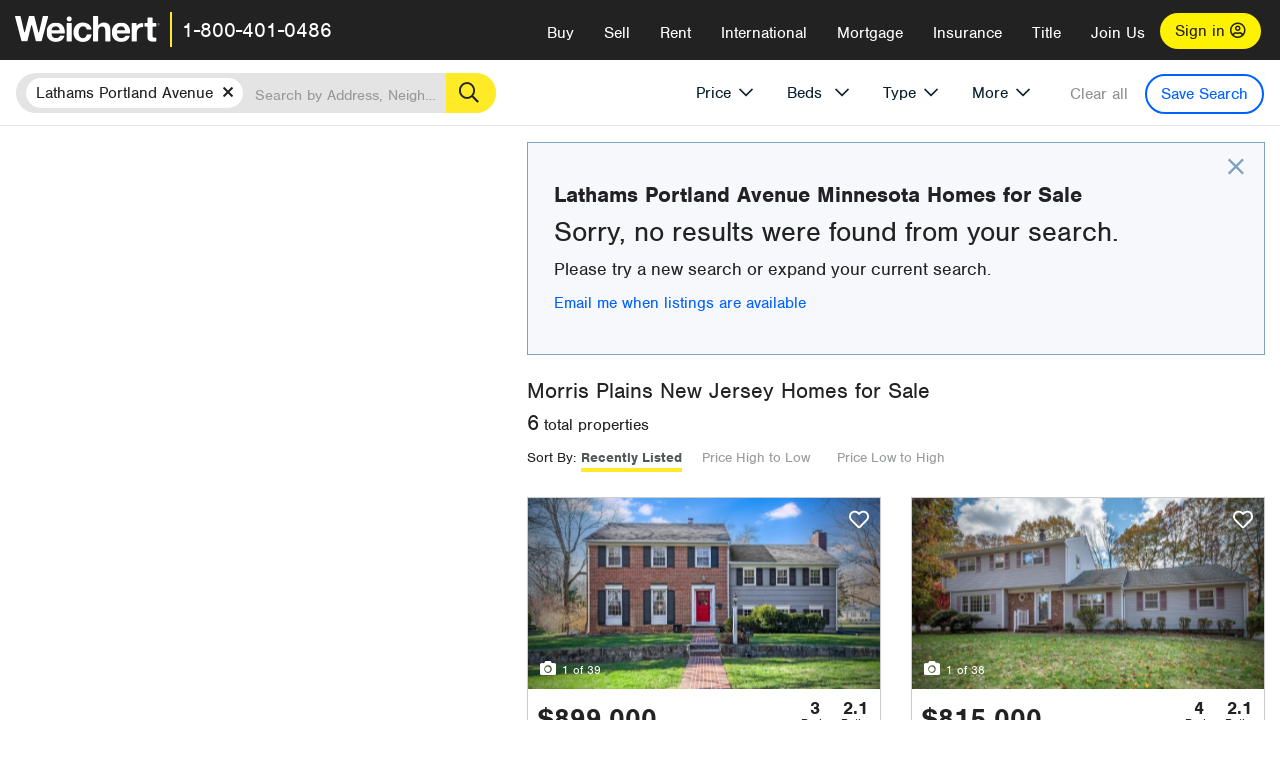

--- FILE ---
content_type: text/html; charset=utf-8
request_url: https://www.weichert.com/MN/Hennepin/Minneapolis/Lathams_Portland_Avenue/
body_size: 19978
content:
<!DOCTYPE html><html lang=en><head><script>dataLayer=[];</script><script>(function(w,d,s,l,i){w[l]=w[l]||[];w[l].push({'gtm.start':new Date().getTime(),event:'gtm.js'});var f=d.getElementsByTagName(s)[0],j=d.createElement(s),dl=l!='dataLayer'?'&l='+l:'';j.async=true;j.src='//www.googletagmanager.com/gtm.js?id='+i+dl;f.parentNode.insertBefore(j,f);})(window,document,'script','dataLayer','GTM-WLVP69');</script><meta charset=utf-8><meta name=viewport content="width=device-width, initial-scale=1.0"><title>Homes for Sale in Lathams Portland Avenue, MN – Browse Lathams Portland Avenue Homes | Weichert</title><link rel=preconnect href=https://www.googletagmanager.com><link rel=preconnect href=https://www.google-analytics.com><link rel=preconnect href=https://use.typekit.net crossorigin=""><link rel=preconnect href=https://apps.spatialstream.com><link rel=preconnect href=https://connect.facebook.net><link rel=preconnect href=https://www.googleadservices.com><link rel=preconnect href=https://www.google.com><link rel=preconnect href=https://googleads.g.doubleclick.net><link rel=preconnect href=https://bid.g.doubleclick.net><link rel=stylesheet href=https://use.typekit.net/bjz5ooa.css media=print onload="this.onload=null;this.media='all'"><noscript><link rel=stylesheet href=https://use.typekit.net/bjz5ooa.css></noscript><link rel=preload href="/bundles/site?v=zbVZfiBevmOQzvkFfY8ZCxd2KEOHelfZJynS1GFs3Sc1" as=script><meta name=description content="Looking for homes for Sale in Lathams Portland Avenue, Minnesota? Weichert has you covered with Lathams Portland Avenue homes for Sale &amp; more!"><meta name=msApplication-ID content=24323b3d-6f4d-4cb6-8c96-5794a68777ec><meta name=msApplication-PackageFamilyName content=WeichertRealtors.Weichert.com_g1x0j4wck8jzp><link href=/favicon.ico type=image/x-icon rel="shortcut icon"><script src=https://kit.fontawesome.com/57cbdde542.js crossorigin=anonymous async></script><link rel=canonical href="https://www.weichert.com/MN/Hennepin/Minneapolis/Lathams_Portland_Avenue/"><meta property=og:title content="Homes for Sale in Lathams Portland Avenue, MN – Browse Lathams Portland Avenue Homes | Weichert"><meta property=og:type content=website><meta property=og:url content="https://www.weichert.com/MN/Hennepin/Minneapolis/Lathams_Portland_Avenue/"><meta property=og:image content=https://wdcassets.blob.core.windows.net/images/banners/weichert-logo-yellow-block-600x600.jpg><meta property=og:image:height content=600><meta property=og:image:width content=600><meta property=og:site_name content=Weichert><meta property=fb:app_id content=140023692677962><meta property=og:description content="Looking for homes for Sale in Lathams Portland Avenue, Minnesota? Weichert has you covered with Lathams Portland Avenue homes for Sale &amp; more!"><meta name=twitter:card content=summary><meta name=twitter:site content=@Weichert><meta name=twitter:creator content=@Weichert><meta name=twitter:title content="Homes for Sale in Lathams Portland Avenue, MN – Browse Lathams Portland Avenue Homes | Weichert"><meta name=twitter:description content="Looking for homes for Sale in Lathams Portland Avenue, Minnesota? Weichert has you covered with Lathams Portland Avenue homes for Sale &amp; more!"><meta name=twitter:image content=https://wdcassets.blob.core.windows.net/images/banners/weichert-logo-yellow-block-600x600.jpg><link href="/bundles/styles?v=pgE16wEwuGks1-OdxhPG0QXCGg3MPZEEOxWTzhS_iGQ1" rel=stylesheet><link href="/bundles/styles2?v=4mfPNV0ysKnt67NSg8WAcv9ZjAezBt0c77HgHiOH1IA1" rel=stylesheet><script src="/bundles/modernizr?v=ErgV_GER-MDOiMkG3MSXLfxvCrWLwbzFj7gXc5bm5ls1"></script><style id=search-results-ad-style>.adListing .adCard .link-button{color:#000000}.adListing .adcard-link:hover{text-decoration:none}#searchresults .adListing img{display:block;height:50%;width:auto;margin-left:auto;margin-right:auto}.adListing .adCard{padding:15px 15px;background-color:#ffffff;border:5px solid #ffea27;height:100%;display:flex;justify-content:space-around;flex-direction:column;align-content:unset;background-color:#ffffff}.ad-title{font-family:font-family:nimbus-sans,serif;font-size:36px;font-weight:normal;color:#222223;text-align:left;display:block;line-height:1;margin-top:20px;margin-bottom:20px}.adListing .green-bgr{background-color:#fff;width:128px;height:128px;border-radius:50%;right:24px;z-index:10;float:right}#searchesult .adListing img{display:block;height:50%;width:auto;margin-left:auto;margin-right:auto}.adListing .listing-ad-image{max-height:191px;max-width:360px;image-rendering:-moz-crisp-edges;image-rendering:-o-crisp-edges;image-rendering:-webkit-optimize-contrast;-ms-interpolation-mode:nearest-neighbor;margin:0 auto}.adListing .adcard-link:hover{text-decoration:none}#searchresults .adListing .link-button{padding:7px 0 4px 16px;border-radius:24px 24px 24px 24px;color:#000000;background-color:#ffea27;font-size:18px;font-weight:bold;display:block;max-width:275px;height:40px;margin-left:auto;margin-right:auto;margin-bottom:20px;width:95%;border:none}.adListing .link-button:hover{color:#ffea27;background-color:#000000;text-decoration:none}.adListing .link-button span.fas{float:right;padding-right:25px;padding-left:25px;padding-top:30px}.searchTextLong{display:inline}.searchTextShort{display:none}.sellImage{display:block;height:50%;width:auto;margin-left:auto;margin-right:auto}@media (max-width:1125px){.ad-title{font-size:26px}}@media (max-width:1040px){#searchresults .adListing .link-button{padding:7px 0 4px 0;text-align:center}#searchresults .adListing .link-button{margin-bottom:80px}#searchresults .adListing img{height:30%;margin-top:50px}}@media (max-width:1080px){.fa-long-arrow-right{display:none}}@media (max-width:975px){.searchTextShort{display:inline}.searchTextLong{display:none}@media (max-width:1250px){.ad-title{font-size:26px}}</style><body><noscript><iframe src="//www.googletagmanager.com/ns.html?id=GTM-WLVP69" height=0 width=0 style=display:none;visibility:hidden></iframe></noscript><script>dataLayer.push({'event':'PageLoad','PageAuthStatus':'unauthenticated'});</script><div id=main><div id=mainBody data-is-pdppage=False><header role=banner><a id=top class=skip-to-content-link href=#mainContent> <span>Skip page header and navigation</span> </a><div class=v1><nav data-gtm-nav=main class="navbar navbar-inverse" aria-label="main navigation"><div class="navbar-container header_fixed"><div id=main-nav><div class=navbar-header><button type=button class="navbar-toggle bars-menu" data-toggle=collapse data-target=.navbar-collapse aria-label=menu> <span class="far fa-bars" aria-hidden=true></span> </button><div class=call-btn data-gtm-nav-type=mobilePhone><a href=tel:18004010486> <span class="fas fa-phone"></span></a></div><p class=logo data-gtm-nav-type=Logo><a href="/"> <img id=ctl00_SiteHeader_LogoImage class=headerLogo src=/assets/v5/images/site/weichert_logo.png alt=Weichert style=border-width:0> </a><p class=pipe><p id=CallCenterPhone class=navbar-text data-gtm-nav-type="Main Number"><a href=tel:18004010486>1-800-401-0486</a><div id=ContactPopup class="inactive hidden-xs"><div class=row><div class=col-sm-12><h3>Looking for an Associate?</h3><p>All you have to do is <a href="/for-rent/"> search Weichert.com</a> for a rental property in the area you're in. Once you find a property you'd like to see fill out the form and a Weichert Associate will contact you<h3 class=returningUser>Already Working with an Associate?</h3><p>Simply <a class=weichertlink href="/myaccount/"> log in to your account</a> and access contact information for all your weichert associates in one place.</div></div></div><div class="signin signin-div"><a id=loginAnchor href="/myaccount/"> Sign in <span class="far fa-user-circle" aria-hidden=true></span> </a></div><div class="overlay navbar-collapse collapse header-nav-dropdown"><div class=overlay-content><a class=collapse-menu data-toggle=collapse data-target=.navbar-collapse aria-label="Collpase Menu"><span class="fas fa-times fa-2x" aria-hidden=true></span></a><div class=dropdown-header-sm><p class=logo_sm><a href="/"> <img id=ctl00_SiteHeader_Dropdown_LogoImage class=headerLogo src=/assets/v5/images/site/logo.png alt=Weichert style=border-width:0> </a><p id=CallCenterPhone_sm class=navbar-text><a href=tel:18004010486>1-800-401-0486</a></div><ul id=main-nav-links data-gtm-nav=drop-down data-gtm-nav-type=Main class="nav navbar-nav"><li id=logoutDiv_sm class="myweichert open" data-gtm=myAccount style=display:none><ul class=dropdown-menu><li><a href="/myaccount/" rel=nofollow><span class="far fa-tachometer-alt-fast" aria-hidden=true></span> My Dashboard</a><li><a href=/myaccount/savedlistings.aspx rel=nofollow><span class="far fa-heart" aria-hidden=true></span> My Favorites</a><li><a href=/myaccount/savedsearches.aspx rel=nofollow><span class="far fa-check-circle" aria-hidden=true></span> Saved Searches</a><li><a href=/myaccount/contactinfo.aspx rel=nofollow><span class="far fa-cog" aria-hidden=true></span> My Profile</a><li><a href="/myaccount/savedsearches.aspx?view=emailalerts" rel=nofollow><span class="far fa-envelope" aria-hidden=true></span> Email Alerts</a><li><a href=/myaccount/SalesAssociates.aspx rel=nofollow><span class="far fa-user" aria-hidden=true></span> Sales Associate(s)</a><li><a id=logoutAnchor_sm href="/myaccount/logout.aspx?RedirectUrl=%2fMN%2fHennepin%2fMinneapolis%2fLathams_Portland_Avenue%2f" rel=nofollow><span class="far fa-door-open" aria-hidden=true></span> Sign Out</a></ul><li class=home_sm><a href="/">Home</a><li class="search dropdown"><a id=translate01 href="/" class=dropdown-toggle data-toggle=dropdown data-gtm-nav-type=Buy>Buy <span class="fas fa-chevron-down" aria-hidden=true></span></a><ul class="dropdown-menu nav-dropdown"><li><a href="/buying-a-home/" data-gtm-nav-type=Buy>Buy with Weichert</a><li><a href="/how-much-house-can-i-afford/" data-gtm-nav-type=Buy>How much can I Afford?</a><li><a href="/openhouse/" data-gtm-nav-type=Buy>Find an Open House</a></ul><li class="sell dropdown"><a class=dropdown-toggle href="/selling/" data-toggle=dropdown data-gtm-nav-type=Sell>Sell<span class="fas fa-chevron-down" aria-hidden=true></span></a><ul class="dropdown-menu nav-dropdown"><li><a href="/selling-a-house/" data-gtm-nav-type=Sell>Sell with Weichert</a><li><a href="https://weichert.findbuyers.com/" target=_blank rel=noopener data-gtm-nav-type=Sell onclick="SellGtm('leaderREHomeWorth')">What is my Home Worth?</a><li><a href="/list-my-house/" data-gtm-nav-type=Sell>List your House</a></ul><li class="rent dropdown"><a href="/for-rent/" class=dropdown-toggle data-toggle=dropdown data-gtm-nav-type=Rent>Rent<span class="fas fa-chevron-down" aria-hidden=true></span></a><ul class="dropdown-menu nav-dropdown"><li><a href="/for-rent/" data-gtm-nav-type=Rent>Find a Rental </a><li><a href="/property-to-rent/" data-gtm-nav-type=Rent>List your Home to Rent</a><li><a href="/property-management/" data-gtm-nav-type=Rent>Property Management</a></ul><li class="international dropdown"><a href=# class=dropdown-toggle data-toggle=dropdown data-gtm-nav-type=International>International<span class="fas fa-chevron-down" aria-hidden=true></span></a><ul class="dropdown-menu nav-dropdown"><li><a href="https://en.homelovers.com/" data-gtm-nav-type=International target=_blank>Portugal</a></ul><li class="mortgage dropdown"><a href="/mortgage/" class=dropdown-toggle data-toggle=dropdown data-gtm-nav-type=Mortgage>Mortgage<span class="fas fa-chevron-down" aria-hidden=true></span></a><ul class="dropdown-menu nav-dropdown"><li><a href="/mortgage/" data-gtm-nav-type=Mortgage>Find a Mortgage</a><li><a href="/mortgage/financial-tools/" data-gtm-nav-type=Mortgage>Financial Service Tools </a><li><a href="/mortgage/financial-tools/pre-approval/" data-gtm-nav-type=Mortgage>Mortgage Pre-Approval</a></ul><li class="insurance dropdown"><a href="/insurance/" class=dropdown-toggle data-toggle=dropdown data-gtm-nav-type=Insurance>Insurance<span class="fas fa-chevron-down" aria-hidden=true></span></a><ul class="dropdown-menu nav-dropdown"><li><a href="/insurance/" data-gtm-nav-type=Insurance>About Insurance</a><li><a href="/insurance/request-a-quote/" data-gtm-nav-type=Insurance>Request a Quote</a><li><a href="/insurance/file-a-claim/" data-gtm-nav-type=Insurance>File a Claim</a></ul><li class="title dropdown"><a href="/" class=dropdown-toggle data-toggle=dropdown data-gtm-nav-type=Title>Title<span class="fas fa-chevron-down" aria-hidden=true></span></a><ul class="dropdown-menu nav-dropdown"><li><a href="/title-insurance/" data-gtm-nav-type=Title>About Title</a><li><a href="https://ratecalculator.fnf.com/?id=weichert" target=_blank rel=noopener data-gtm-nav-type=Title>Title Rate Calculator</a></ul><li class="join-weichert dropdown"><a href="/join-weichert/" class=dropdown-toggle data-toggle=dropdown data-gtm-nav-type=JoinWeichert>Join Us<span class="fas fa-chevron-down" aria-hidden=true></span></a><ul class="dropdown-menu nav-dropdown"><li><a href="https://blog.weichert.com/" target=_blank rel=noopener data-gtm-nav-type=JoinWeichert>Weichert Blog</a><li><a href="/join-weichert/" data-gtm-nav-type=JoinWeichert>Careers with Weichert</a><li><a href="/franchise-with-weichert/" data-gtm-nav-type=JoinWeichert>Looking to Franchise? </a><li><a href="/aboutus/" data-gtm-nav-type=JoinWeichert>About Weichert</a><li><a href="https://schoolsofrealestate.com/" target=_blank rel=noopener data-gtm-nav-type=JoinWeichert>Get your Real Estate License</a></ul><li id=loginDiv class="signin loginDiv_sm"><a id=loginAnchor_sm href="/myaccount/"> Sign In or Create an Account <span class="far fa-user-circle" aria-hidden=true></span></a><li id=logoutDiv class="myweichert dropdown" style=display:none><a href="/myaccount/" class="dropdown-toggle my-weichert-nav-link" data-toggle=dropdown data-gtm-nav-type=MyAccount rel=nofollow>My Account<span class="fas fa-chevron-down" aria-hidden=true></span></a><ul class="dropdown-menu nav-dropdown"><li><a href="/myaccount/" rel=nofollow><span class="far fa-tachometer-alt-fast" aria-hidden=true></span> My Dashboard</a><li><a href=/myaccount/savedlistings.aspx rel=nofollow><span class="far fa-heart" aria-hidden=true></span> My Favorites</a><li><a href=/myaccount/savedsearches.aspx rel=nofollow><span class="far fa-check-circle" aria-hidden=true></span> Saved Searches</a><li><a href=/myaccount/contactinfo.aspx rel=nofollow><span class="far fa-cog" aria-hidden=true></span> My Profile</a><li><a href="/myaccount/savedsearches.aspx?view=emailalerts" rel=nofollow><span class="far fa-envelope" aria-hidden=true></span> Email Alerts</a><li><a href=/myaccount/SalesAssociates.aspx rel=nofollow><span class="far fa-user" aria-hidden=true></span> Sales Associate(s)</a><li><a href="/myaccount/logout.aspx?RedirectUrl=%2fMN%2fHennepin%2fMinneapolis%2fLathams_Portland_Avenue%2f" rel=nofollow><span class="far fa-door-open" aria-hidden=true></span> Sign Out</a></ul></ul><div class="dropdown-footer unauthenticated"><span>Call Us</span> <a href=tel:18004010486>1-800-401-0486</a></div></div></div></div></div></div></nav></div></header><div id=mainContent class="body-content container-fluid" role=main><input type=hidden id=form-auth-status value=unauthenticated><div id=mainContentSection class=contentPanel><form name=mainForm method=post id=mainForm><div><input type=hidden name=__VIEWSTATE id=__VIEWSTATE value=DilqZESHZ4RrQH+Uf6lRoyJve/I/[base64]/KOz8ZJBXqD+a5aJWO16tajgmTypjyz9gtx1MDuaWVvarO3JFgPdGsySR52uGBBJtTMeYD2hNCE8O3Q/TVxZzEcd7OQZ/2tnsBJP/y0PxSymUD+ZBI1c056pN/kXRLP6QrAO4mcgGPxjkiCFuAxY7wQli0+JD6jtFlVcF41H3ocMTIndYGEgNGx0z++K2inemBdJ9mY1alEx0FVSjYn8+fK16Zf/hKux250IPQiHgu4UxlU8yW5ym8n/mIm5UAueQLEvqLWgt9S7pI+mTnzX3wRJjr0u77ZTVEkT3I0+OgbcN/i9y1wG+OSus5xO5ZmTvdVUUjCSOM/UoUMcfE2QXPBHe+ybZLyGYliPygg0N7ylkJCdFd+8aPREaLPOR2CHzC1fR1s1ai/9iwCQeDo2XdVFVoP2d0cYmok+2ucWPKs6mZTPuCYJTv5+hHwWHfDawMj2ezpHFhWf+d1TjXrzGIivs/jfrFw48Q82F0MfzOX+dNzRlrAfHMmvmzTlBMOty+8WwQRv2cb8rt32WkTlUdnUsXe></div><script>var _appPath='';var _imageRoot='';var __key='Akes6TWH32vyV6Idpcq5b4ZKJuQsTv3Fdn87h8QznMiJwuTV-dQFXtOGYlyLn261';</script><div id=searchresults class="row map v1" data-searchquery="cityid=34216"><div id=searchFilters class=form data-is-rental=false data-is-address=false data-enable-price-only=false><div id=searchBar class=clearfix><div class=filter-mobile-top><div class=locationSection><div class=location><div class=location-input role=search><label for=Location class=sr-only>Location</label> <input type=text id=Location name=Location class=form-control placeholder="Search by Address, Neighborhood, City or Zipcode"> <button class=search type=button><span class=sr-only>Search</span></button></div></div></div><div id=savesearch-xs class=only-xs data-gtm-searchresults=saveSearch><a class=savesearch href="/myaccount/savedsearches.aspx?Action=Save&amp;cityid=34216" rel=nofollow title="Save this search">Save Search</a></div></div><div id=filterForm class=filterSection role=form><div class="filter-dropdown price"><button class=dropdown-toggle data-toggle=dropdown type=button>Price</button><div class="dropdown-menu keep-open"><div class="dropdown-content small"><div class="side-controls left"><label for=MinPrice>Min <span class=sr-only>Price</span></label> <input type=hidden id=PriceMinimum name=PriceMinimum> <input type=text id=MinPrice name=MinPrice class="no-xs autonumeric form-control" inputmode=numeric pattern=[0-9]* maxlength=9 placeholder="No Min" data-currency-symbol=$ data-decimal-places=0 data-maximum-value=999999999> <select class="forrent force-mobile mobile-price-select" aria-label="Rental minimum price"><option selected value=0>No Min<option value=500>$500<option value=600>$600<option value=700>$700<option value=800>$800<option value=900>$900<option value=1000>$1,000<option value=1250>$1,250<option value=1500>$1,500<option value=1750>$1,750<option value=2000>$2,000<option value=2250>$2,250<option value=2500>$2,500<option value=3000>$3,000<option value=3500>$3,500<option value=4000>$4,000<option value=4500>$4,500<option value=5000>$5,000<option value=5500>$5,500<option value=10000>$10,000<option value=12500>$12,500<option value=15000>$15,000<option value=50000>$50,000</select> <select class="forsale force-mobile mobile-price-select" aria-label="For sale minimum price"><option selected value=0>No Min<option value=50000>$50,000<option value=75000>$75,000<option value=100000>$100,000<option value=125000>$125,000<option value=150000>$150,000<option value=200000>$200,000<option value=250000>$250,000<option value=300000>$300,000<option value=350000>$350,000<option value=400000>$400,000<option value=450000>$450,000<option value=500000>$500,000<option value=550000>$550,000<option value=600000>$600,000<option value=650000>$650,000<option value=700000>$700,000<option value=750000>$750,000<option value=800000>$800,000<option value=900000>$900,000<option value=1000000>$1,000,000<option value=1500000>$1,500,000<option value=2000000>$2,000,000<option value=3000000>$3,000,000<option value=5000000>$5,000,000<option value=10000000>$10,000,000</select></div><div class="side-controls right"><label for=MaxPrice>Max <span class=sr-only>Price</span></label> <input type=hidden id=PriceMaximum name=PriceMaximum> <input type=text id=MaxPrice name=MaxPrice class="no-xs autonumeric form-control" inputmode=numeric pattern=[0-9]* maxlength=9 placeholder="No Max" data-currency-symbol=$ data-decimal-places=0 data-maximum-value=999999999> <select class="forrent force-mobile mobile-price-select" aria-label="Rental maximum price"><option selected value=0>No Max<option value=500>$500<option value=600>$600<option value=700>$700<option value=800>$800<option value=900>$900<option value=1000>$1,000<option value=1250>$1,250<option value=1500>$1,500<option value=1750>$1,750<option value=2000>$2,000<option value=2250>$2,250<option value=2500>$2,500<option value=3000>$3,000<option value=3500>$3,500<option value=4000>$4,000<option value=4500>$4,500<option value=5000>$5,000<option value=5500>$5,500<option value=10000>$10,000<option value=12500>$12,500<option value=15000>$15,000<option value=50000>$50,000</select> <select class="forsale force-mobile mobile-price-select" aria-label="For sale maximum price"><option selected value=0>No Max<option value=50000>$50,000<option value=75000>$75,000<option value=100000>$100,000<option value=125000>$125,000<option value=150000>$150,000<option value=200000>$200,000<option value=250000>$250,000<option value=300000>$300,000<option value=350000>$350,000<option value=400000>$400,000<option value=450000>$450,000<option value=500000>$500,000<option value=550000>$550,000<option value=600000>$600,000<option value=650000>$650,000<option value=700000>$700,000<option value=750000>$750,000<option value=800000>$800,000<option value=900000>$900,000<option value=1000000>$1,000,000<option value=1500000>$1,500,000<option value=2000000>$2,000,000<option value=3000000>$3,000,000<option value=5000000>$5,000,000<option value=10000000>$10,000,000</select></div><div class=suggested-prices><ul class="suggested-min-prices active"><li class=forrent data-val=500>$500<li class=forrent data-val=600>$600<li class=forrent data-val=700>$700<li class=forrent data-val=800>$800<li class=forrent data-val=900>$900<li class=forrent data-val=1000>$1,000<li class=forrent data-val=1250>$1,250<li class=forrent data-val=1500>$1,500<li class=forrent data-val=1750>$1,750<li class=forrent data-val=2000>$2,000<li class=forrent data-val=2250>$2,250<li class=forrent data-val=2500>$2,500<li class=forrent data-val=3000>$3,000<li class=forrent data-val=3500>$3,500<li class=forrent data-val=4000>$4,000<li class=forrent data-val=4500>$4,500<li class=forrent data-val=5000>$5,000<li class=forrent data-val=5500>$5,500<li class=forrent data-val=10000>$10,000<li class=forrent data-val=12500>$12,500<li class=forrent data-val=15000>$15,000<li class=forrent data-val=50000>$50,000<li class=forsale data-val=50000>$50,000<li class=forsale data-val=75000>$75,000<li class=forsale data-val=100000>$100,000<li class=forsale data-val=125000>$125,000<li class=forsale data-val=150000>$150,000<li class=forsale data-val=200000>$200,000<li class=forsale data-val=250000>$250,000<li class=forsale data-val=300000>$300,000<li class=forsale data-val=350000>$350,000<li class=forsale data-val=400000>$400,000<li class=forsale data-val=450000>$450,000<li class=forsale data-val=500000>$500,000<li class=forsale data-val=550000>$550,000<li class=forsale data-val=600000>$600,000<li class=forsale data-val=650000>$650,000<li class=forsale data-val=700000>$700,000<li class=forsale data-val=750000>$750,000<li class=forsale data-val=800000>$800,000<li class=forsale data-val=900000>$900,000<li class=forsale data-val=1000000>$1,000,000<li class=forsale data-val=1500000>$1,500,000<li class=forsale data-val=2000000>$2,000,000<li class=forsale data-val=3000000>$3,000,000<li class=forsale data-val=5000000>$5,000,000<li class=forsale data-val=10000000>$10,000,000</ul><ul class=suggested-max-prices><li class=forrent data-val=500>$500<li class=forrent data-val=600>$600<li class=forrent data-val=700>$700<li class=forrent data-val=800>$800<li class=forrent data-val=900>$900<li class=forrent data-val=1000>$1,000<li class=forrent data-val=1250>$1,250<li class=forrent data-val=1500>$1,500<li class=forrent data-val=1750>$1,750<li class=forrent data-val=2000>$2,000<li class=forrent data-val=2250>$2,250<li class=forrent data-val=2500>$2,500<li class=forrent data-val=3000>$3,000<li class=forrent data-val=3500>$3,500<li class=forrent data-val=4000>$4,000<li class=forrent data-val=4500>$4,500<li class=forrent data-val=5000>$5,000<li class=forrent data-val=5500>$5,500<li class=forrent data-val=10000>$10,000<li class=forrent data-val=12500>$12,500<li class=forrent data-val=15000>$15,000<li class=forrent data-val=50000>$50,000<li class=forsale data-val=50000>$50,000<li class=forsale data-val=75000>$75,000<li class=forsale data-val=100000>$100,000<li class=forsale data-val=125000>$125,000<li class=forsale data-val=150000>$150,000<li class=forsale data-val=200000>$200,000<li class=forsale data-val=250000>$250,000<li class=forsale data-val=300000>$300,000<li class=forsale data-val=350000>$350,000<li class=forsale data-val=400000>$400,000<li class=forsale data-val=450000>$450,000<li class=forsale data-val=500000>$500,000<li class=forsale data-val=550000>$550,000<li class=forsale data-val=600000>$600,000<li class=forsale data-val=650000>$650,000<li class=forsale data-val=700000>$700,000<li class=forsale data-val=750000>$750,000<li class=forsale data-val=800000>$800,000<li class=forsale data-val=900000>$900,000<li class=forsale data-val=1000000>$1,000,000<li class=forsale data-val=1500000>$1,500,000<li class=forsale data-val=2000000>$2,000,000<li class=forsale data-val=3000000>$3,000,000<li class=forsale data-val=5000000>$5,000,000<li class=forsale data-val=10000000>$10,000,000</ul></div></div></div></div><div class="filter-dropdown beds no-medium-xs"><label for=BedsMin class=sr-only>Beds</label> <select id=BedsMin name=BedsMin class=form-control data-button-class=minimum data-non-selected-text=Beds size=2><option value="">All Beds<option value=studio>Studio<option value=1>1+ Beds<option value=2>2+ Beds<option value=3>3+ Beds<option value=4>4+ Beds<option value=5>5+ Beds<option value=6>6+ Beds<option value=7>7+ Beds<option value=8>8+ Beds</select></div><div class="filter-dropdown type no-medium-xs"><button class=dropdown-toggle data-toggle=dropdown type=button>Type</button><div class="dropdown-menu keep-open"><h6 class=dropdown-instructions>Select all that apply</h6><ul class=filter-checklist role=group aria-label="Home Types"><li class=SingleFamily><input class=type-checkbox type=checkbox id=property-type-32 name=PropertyTypeList data-propertytype="Single Family" value=32> <label for=property-type-32><span>Single Family</span></label><li class=Condo><input class=type-checkbox type=checkbox id=property-type-28 name=PropertyTypeList data-propertytype=Condo value=28> <label for=property-type-28><span>Condo</span></label><li class=Townhouse><input class=type-checkbox type=checkbox id=property-type-21 name=PropertyTypeList data-propertytype=Townhouse value=21> <label for=property-type-21><span>Townhouse</span></label><li class=Multi-Family><input class=type-checkbox type=checkbox id=property-type-19 name=PropertyTypeList data-propertytype=Multi-Family value=19> <label for=property-type-19><span>Multi-Family</span></label><li class=LotsandLand><input class=type-checkbox type=checkbox id=property-type-30 name=PropertyTypeList data-propertytype="Lots and Land" value=30> <label for=property-type-30><span>Lots and Land</span></label><li class=Co-Op><input class=type-checkbox type=checkbox id=property-type-40 name=PropertyTypeList data-propertytype=Co-Op value=40> <label for=property-type-40><span>Co-Op</span></label><li class=MobileHome><input class=type-checkbox type=checkbox id=property-type-15 name=PropertyTypeList data-propertytype="Mobile Home" value=15> <label for=property-type-15><span>Mobile Home</span></label><li class=Apartment><input class=type-checkbox type=checkbox id=property-type-4 name=PropertyTypeList data-propertytype=Apartment value=4> <label for=property-type-4><span>Apartment</span></label><li class=Commercial><input class=type-checkbox type=checkbox id=property-type-3 name=PropertyTypeList data-propertytype=Commercial value=3> <label for=property-type-3><span>Commercial</span></label><li class=FarmsRanches><input class=type-checkbox type=checkbox id=property-type-5 name=PropertyTypeList data-propertytype="Farms / Ranches" value=5> <label for=property-type-5><span>Farms / Ranches</span></label></ul></div></div><div class="filter-dropdown more"><button class=dropdown-toggle data-toggle=dropdown type=button>More</button><div class="dropdown-menu keep-open"><div class=more-mask><div class=dropdown-content><div class=dropdown-filter-category><span class=buy-rent-text>Search for</span><div class=buy-rent-controls role=radiogroup aria-label="Sale Type"><input id=SaleTypeSale type=radio name=SaleType value=1 checked> <label for=SaleTypeSale class="filter-radio buy-rent"> <span class=radio-icon></span> Sale </label> <input id=SaleTypeRent type=radio name=SaleType value=3> <label for=SaleTypeRent class="filter-radio buy-rent"> <span class=radio-icon></span> Rent </label></div></div><div class="dropdown-filter-category only-medium-xs"><h6 class=nudge-down>Bedrooms</h6><label for=BedsMin-more class=sr-only>Bedrooms</label> <select id=BedsMin-more name=BedsMin-more class=scrolling-control><option value="" selected>All Beds<option value=studio>Studio<option value=1>1+ Beds<option value=2>2+ Beds<option value=3>3+ Beds<option value=4>4+ Beds<option value=5>5+ Beds<option value=6>6+ Beds<option value=7>7+ Beds<option value=8>8+ Beds</select></div><div class=dropdown-filter-category><h6 class=nudge-down>Bathrooms</h6><label for=BathsMin class=sr-only>Bathrooms</label> <select id=BathsMin name=BathsMin class=scrolling-control><option value="" selected>All Baths<option value=1>1+ Baths<option value=1.5>1.5+ Baths<option value=2>2+ Baths<option value=2.5>2.5+ Baths<option value=3>3+ Baths<option value=3.5>3.5+ Baths<option value=4>4+ Baths<option value=4.5>4.5+ Baths</select></div><div class="dropdown-filter-category checklist-container only-medium-xs has-more-items"><h6>Home Type</h6><ul class="filter-checklist flat" role=group aria-label="Home Types"><li class=SingleFamily><input class=type-checkbox-dup type=checkbox id=property-type-32-more name=__PropertyTypeList data-propertytype="Single Family" value=32> <label for=property-type-32-more><span>Single Family</span></label><li class=Condo><input class=type-checkbox-dup type=checkbox id=property-type-28-more name=__PropertyTypeList data-propertytype=Condo value=28> <label for=property-type-28-more><span>Condo</span></label><li class=Townhouse><input class=type-checkbox-dup type=checkbox id=property-type-21-more name=__PropertyTypeList data-propertytype=Townhouse value=21> <label for=property-type-21-more><span>Townhouse</span></label><li class=Multi-Family><input class=type-checkbox-dup type=checkbox id=property-type-19-more name=__PropertyTypeList data-propertytype=Multi-Family value=19> <label for=property-type-19-more><span>Multi-Family</span></label><li class=LotsandLand><input class=type-checkbox-dup type=checkbox id=property-type-30-more name=__PropertyTypeList data-propertytype="Lots and Land" value=30> <label for=property-type-30-more><span>Lots and Land</span></label><li class="Co-Op more-item"><input class=type-checkbox-dup type=checkbox id=property-type-40-more name=__PropertyTypeList data-propertytype=Co-Op value=40> <label for=property-type-40-more><span>Co-Op</span></label><li class="MobileHome more-item"><input class=type-checkbox-dup type=checkbox id=property-type-15-more name=__PropertyTypeList data-propertytype="Mobile Home" value=15> <label for=property-type-15-more><span>Mobile Home</span></label><li class="Apartment more-item"><input class=type-checkbox-dup type=checkbox id=property-type-4-more name=__PropertyTypeList data-propertytype=Apartment value=4> <label for=property-type-4-more><span>Apartment</span></label><li class="Commercial more-item"><input class=type-checkbox-dup type=checkbox id=property-type-3-more name=__PropertyTypeList data-propertytype=Commercial value=3> <label for=property-type-3-more><span>Commercial</span></label><li class="FarmsRanches more-item"><input class=type-checkbox-dup type=checkbox id=property-type-5-more name=__PropertyTypeList data-propertytype="Farms / Ranches" value=5> <label for=property-type-5-more><span>Farms / Ranches</span></label></ul><button class="btn show-more-items" type=button data-closed="Show all Home Types" data-opened="Show less">Show all Home Types</button></div><div class=dropdown-filter-category><h6>Features</h6><div class="featuresList checkbox-list has-more-items"><ul class="list-unstyled row" role=group aria-label=Features><li class="col-sm-4 col-xs-6"><input value=18 id=feature-18 type=checkbox name=AdvancedFeaturesList data-feature=Balcony> <label for=feature-18>Balcony</label><li class="col-sm-4 col-xs-6"><input value=1 id=feature-1 type=checkbox name=AdvancedFeaturesList data-feature="Baseboard Heat"> <label for=feature-1>Baseboard Heat</label><li class="col-sm-4 col-xs-6"><input value=2 id=feature-2 type=checkbox name=AdvancedFeaturesList data-feature=Basement> <label for=feature-2>Basement</label><li class="col-sm-4 col-xs-6"><input value=3 id=feature-3 type=checkbox name=AdvancedFeaturesList data-feature="Central Air"> <label for=feature-3>Central Air</label><li class="col-sm-4 col-xs-6"><input value=4 id=feature-4 type=checkbox name=AdvancedFeaturesList data-feature="Den Office"> <label for=feature-4>Den Office</label><li class="col-sm-4 col-xs-6"><input value=5 id=feature-5 type=checkbox name=AdvancedFeaturesList data-feature="Dining Room"> <label for=feature-5>Dining Room</label><li class="col-sm-4 col-xs-6 more-item"><input value=6 id=feature-6 type=checkbox name=AdvancedFeaturesList data-feature="Disability Features"> <label for=feature-6>Disability Features</label><li class="col-sm-4 col-xs-6 more-item"><input value=22 id=feature-22 type=checkbox name=AdvancedFeaturesList data-feature=Doorman> <label for=feature-22>Doorman</label><li class="col-sm-4 col-xs-6 more-item"><input value=7 id=feature-7 type=checkbox name=AdvancedFeaturesList data-feature="Family Room"> <label for=feature-7>Family Room</label><li class="col-sm-4 col-xs-6 more-item"><input value=8 id=feature-8 type=checkbox name=AdvancedFeaturesList data-feature=Fireplace> <label for=feature-8>Fireplace</label><li class="col-sm-4 col-xs-6 more-item"><input value=9 id=feature-9 type=checkbox name=AdvancedFeaturesList data-feature="Forced Air"> <label for=feature-9>Forced Air</label><li class="col-sm-4 col-xs-6 more-item"><input value=10 id=feature-10 type=checkbox name=AdvancedFeaturesList data-feature=Garage> <label for=feature-10>Garage</label><li class="col-sm-4 col-xs-6 more-item"><input value=11 id=feature-11 type=checkbox name=AdvancedFeaturesList data-feature=Golf> <label for=feature-11>Golf</label><li class="col-sm-4 col-xs-6 more-item"><input value=12 id=feature-12 type=checkbox name=AdvancedFeaturesList data-feature=Laundry> <label for=feature-12>Laundry</label><li class="col-sm-4 col-xs-6 more-item"><input value=19 id=feature-19 type=checkbox name=AdvancedFeaturesList data-feature="Outdoor Space"> <label for=feature-19>Outdoor Space</label><li class="col-sm-4 col-xs-6 more-item"><input value=21 id=feature-21 type=checkbox name=AdvancedFeaturesList data-feature="Park View"> <label for=feature-21>Park View</label><li class="col-sm-4 col-xs-6 more-item"><input value=13 id=feature-13 type=checkbox name=AdvancedFeaturesList data-feature="Pet Friendly"> <label for=feature-13>Pet Friendly</label><li class="col-sm-4 col-xs-6 more-item"><input value=14 id=feature-14 type=checkbox name=AdvancedFeaturesList data-feature=Pool> <label for=feature-14>Pool</label><li class="col-sm-4 col-xs-6 more-item"><input value=20 id=feature-20 type=checkbox name=AdvancedFeaturesList data-feature="Roof Deck"> <label for=feature-20>Roof Deck</label><li class="col-sm-4 col-xs-6 more-item"><input value=15 id=feature-15 type=checkbox name=AdvancedFeaturesList data-feature="Spa Hot Tub"> <label for=feature-15>Spa Hot Tub</label><li class="col-sm-4 col-xs-6 more-item"><input value=16 id=feature-16 type=checkbox name=AdvancedFeaturesList data-feature=Waterfront> <label for=feature-16>Waterfront</label><li class="col-sm-4 col-xs-6 more-item"><input value=17 id=feature-17 type=checkbox name=AdvancedFeaturesList data-feature=Waterview> <label for=feature-17>Waterview</label></ul><button class="btn show-more-items" type=button data-closed="Show all features" data-opened="Show less">Show all features</button></div></div><div class="dropdown-filter-category sub-categories"><div class=dropdown-filter-subcategory><h6>Lot Size</h6><label for=LotMin class=sr-only>Lot Size</label><div class=dropdown-filter-right><select id=LotMin name=MinLotSize class=form-control data-button-class=minimum data-non-selected-text=Min size=2><option value="">No Min<option value=0.25>0.25 Acres<option value=0.5>0.5 Acres<option value=0.75>0.75 Acres<option value=1>1 Acre<option value=2>2 Acres<option value=5>5 Acres<option value=10>10 Acres</select> <label for=LotMax class=sr-only>Lot Size Max</label> <select id=LotMax name=MaxLotSize class=form-control data-button-class=minimum data-non-selected-text=Max size=2><option value="">No Max<option value=0.25>0.25 Acres<option value=0.5>0.5 Acres<option value=0.75>0.75 Acres<option value=1>1 Acre<option value=2>2 Acres<option value=5>5 Acres<option value=10>10 Acres</select></div></div><div class=dropdown-filter-subcategory><h6>Square Footage</h6><div class=dropdown-filter-right><label for=SquareMin class=sr-only>Square footage Min</label> <select id=SquareMin name=MinSqft class=form-control data-button-class=minimum data-non-selected-text=Min size=2><option value="">No Min<option value=500>500 Sqft<option value=750>750 Sqft<option value=1000>1,000 Sqft<option value=1250>1,250 Sqft<option value=1500>1,500 Sqft<option value=1750>1,750 Sqft<option value=2000>2,000 Sqft<option value=2250>2,250 Sqft<option value=2500>2,500 Sqft<option value=2750>2,750 Sqft<option value=3000>3,000 Sqft<option value=3500>3,500 Sqft<option value=4000>4,000 Sqft<option value=5000>5,000 Sqft<option value=7500>7,500 Sqft<option value=10000>10,000 Sqft</select> <label for=SquareMax class=sr-only>Square footage Max</label> <select id=SquareMax name=MaxSqft class=form-control data-button-class=minimum data-non-selected-text=Max size=2><option value="">No Max<option value=500>500 Sqft<option value=750>750 Sqft<option value=1000>1,000 Sqft<option value=1250>1,250 Sqft<option value=1500>1,500 Sqft<option value=1750>1,750 Sqft<option value=2000>2,000 Sqft<option value=2250>2,250 Sqft<option value=2500>2,500 Sqft<option value=2750>2,750 Sqft<option value=3000>3,000 Sqft<option value=3500>3,500 Sqft<option value=4000>4,000 Sqft<option value=5000>5,000 Sqft<option value=7500>7,500 Sqft<option value=10000>10,000 Sqft</select></div></div><div class=dropdown-filter-subcategory><h6>Year Built</h6><label for=YearMin class=sr-only>Year Min</label><div class=dropdown-filter-right><select id=YearMin name=MinYear class=form-control data-button-class=minimum data-non-selected-text=Min size=2><option value="">No Min<option value=1900>1900<option value=1950>1950<option value=1975>1975<option value=1985>1985<option value=2000>2000<option value=2005>2005<option value=2010>2010<option value=2015>2015<option value=2016>2016<option value=2017>2017<option value=2018>2018</select> <label for=YearMax class=sr-only>Year Max</label> <select id=YearMax name=MaxYear class=form-control data-button-class=minimum data-non-selected-text=Max size=2><option value="">No Max<option value=1900>1900<option value=1950>1950<option value=1975>1975<option value=1985>1985<option value=2000>2000<option value=2005>2005<option value=2010>2010<option value=2015>2015<option value=2016>2016<option value=2017>2017<option value=2018>2018</select></div></div></div><div class="dropdown-filter-category checklist-container"><h6>Listing Activity</h6><ul class="filter-checklist listing-activity flat" role=group aria-label="Listing Activities"><li class=adult-community><input type=checkbox data-name=ListingActivityList id=Adult name=Adult value=On> <label for=Adult><span>Adult Community</span></label><li class=open-house-only><input type=checkbox data-name=ListingActivityList id=OpenHouseOnly name=OpenHouseOnly value=On> <label for=OpenHouseOnly><span>Open Houses</span></label><li class=new-construction><input type=checkbox data-name=ListingActivityList id=NewConstruction name=NewConstruction value=On> <label for=NewConstruction><span>New Construction</span></label><li class=weichert-only><input type=checkbox data-name=ListingActivityList id=WeichertOnly name=WeichertOnly value=On> <label for=WeichertOnly><span>Weichert Only</span></label><li class=price-reduced><input type=checkbox id=PriceReduced name=PriceReduced value=On> <label for=PriceReduced><span>Price Reduced</span></label></ul></div><div class=dropdown-filter-category><div class=dropdown-filter-subcategory><h6>Days on Weichert</h6><div class=dropdown-filter-right><label for=DaysListedList class=sr-only>Days on Weichert</label> <select id=DaysListedList name=DaysListedList class="form-control wide" data-button-class=maximum><option value="" selected>Any<option value=1>1 Day<option value=7>1 Week<option value=14>2 Weeks<option value=31>1 Month<option value=62>2 Months<option value=92>3 Months<option value=183>6 Months<option value=365>1 Year<option value=730>2 Years</select></div></div><div class=dropdown-filter-subcategory><label for=MaxFee>Fees</label><div class=dropdown-filter-right><input type=text id=MaxFee name=MaxFee class="autonumeric form-control" inputmode=numeric pattern=[0-9]* maxlength=6 placeholder=Maximum data-currency-symbol=$ data-decimal-places=0 data-maximum-value=999999></div></div><div class="dropdown-filter-subcategory surrounding-cities"><h6>Add Surrounding City</h6><div class="surroundingCitiesList has-more-items"><ul class="list-unstyled row checkbox-list" role=group aria-label="Surrounding Cities"><li class="col-sm-4 col-xs-6"><input value=city:33444 id=nearby-city-33444 data-display="Minneapolis, MN" type=checkbox name=NearbyCheckList> <label for=nearby-city-33444 title="Minneapolis, MN">Minneapolis, MN</label><li class="col-sm-4 col-xs-6"><input value=city:28202 id=nearby-city-28202 data-display="Lauderdale, MN" type=checkbox name=NearbyCheckList> <label for=nearby-city-28202 title="Lauderdale, MN">Lauderdale, MN</label><li class="col-sm-4 col-xs-6"><input value=city:44906 id=nearby-city-44906 data-display="Saint Anthony, MN" type=checkbox name=NearbyCheckList> <label for=nearby-city-44906 title="Saint Anthony, MN">Saint Anthony, MN</label><li class="col-sm-4 col-xs-6"><input value=city:16983 id=nearby-city-16983 data-display="Falcon Heights, MN" type=checkbox name=NearbyCheckList> <label for=nearby-city-16983 title="Falcon Heights, MN">Falcon Heights, MN</label><li class="col-sm-4 col-xs-6"><input value=city:43636 id=nearby-city-43636 data-display="Robbinsdale, MN" type=checkbox name=NearbyCheckList> <label for=nearby-city-43636 title="Robbinsdale, MN">Robbinsdale, MN</label><li class="col-sm-4 col-xs-6"><input value=city:20220 id=nearby-city-20220 data-display="Golden Valley, MN" type=checkbox name=NearbyCheckList> <label for=nearby-city-20220 title="Golden Valley, MN">Golden Valley, MN</label><li class="col-sm-4 col-xs-6"><input value=city:10694 id=nearby-city-10694 data-display="Columbia Heights, MN" type=checkbox name=NearbyCheckList> <label for=nearby-city-10694 title="Columbia Heights, MN">Columbia Heights, MN</label><li class="col-sm-4 col-xs-6"><input value=city:45057 id=nearby-city-45057 data-display="Saint Louis Park, MN" type=checkbox name=NearbyCheckList> <label for=nearby-city-45057 title="Saint Louis Park, MN">Saint Louis Park, MN</label><li class="col-sm-4 col-xs-6"><input value=city:44231 id=nearby-city-44231 data-display="Roseville, MN" type=checkbox name=NearbyCheckList> <label for=nearby-city-44231 title="Roseville, MN">Roseville, MN</label><li class="col-sm-4 col-xs-6"><input value=city:12007 id=nearby-city-12007 data-display="Crystal, MN" type=checkbox name=NearbyCheckList> <label for=nearby-city-12007 title="Crystal, MN">Crystal, MN</label><li class="col-sm-4 col-xs-6"><input value=city:35741 id=nearby-city-35741 data-display="New Brighton, MN" type=checkbox name=NearbyCheckList> <label for=nearby-city-35741 title="New Brighton, MN">New Brighton, MN</label><li class="col-sm-4 col-xs-6"><input value=city:6343 id=nearby-city-6343 data-display="Brooklyn Center, MN" type=checkbox name=NearbyCheckList> <label for=nearby-city-6343 title="Brooklyn Center, MN">Brooklyn Center, MN</label></ul><button class="btn show-more-items" type=button data-closed="Show more" data-opened="Show less">Show more</button></div></div></div></div></div><div class=dropdown-action><button class="btn submit-filters" type=button>Apply Filters</button></div></div></div><div class=filter-right-controls><button type=button disabled class=filter-clear-all data-gtm-searchresults="Clear All">Clear all</button><div id=savesearch class=no-xs data-gtm-searchresults=saveSearch><a class=savesearch href="/myaccount/savedsearches.aspx?Action=Save&amp;cityid=34216" rel=nofollow title="Save this search">Save Search</a></div></div></div></div></div><div id=searchresults-container><div id=resultsSection><div id=listingResults class=pull-right><div id=resultsHeader class=clearfix><div id=messageSection><div class=result-message><button type=button class=close><span class=sr-only>Close</span></button> <a href="/MN/Hennepin/Minneapolis/Lathams_Portland_Avenue/"><h1>Lathams Portland Avenue Minnesota Homes for Sale</h1></a><h4>Sorry, no results were found from your search.</h4><p>Please try a new search or expand your current search.<div><a class=savesearch href="/myaccount/savedsearches.aspx?Action=Save&amp;hood=115124" rel=nofollow>Email me when listings are available</a></div></div></div><div class=vowListingsCalloutPlaceholder data-accessnowlink=""></div><div id=searchTitleArea><div id=searchTitle><a href="/NJ/Morris/Morris_Plains/">Morris Plains New Jersey Homes for Sale</a></div><div class=listingCountSection><span id=TotalListingCount class=ListingCount>6</span> total properties<div id=mlsSummary class=dropdown></div></div></div><div id=viewcontrol></div><input type=hidden value=map id=initsearchview><div class=clearfix></div><div id=searchTabsAndSave><div class=searchTabs data-gtm-searchresults=searchTabs><span id=sortlabel class=sortLabel>Sort By:</span><div class=dropdown><button class=dropdown-toggle type=button id=sortDropdown data-toggle=dropdown aria-haspopup=true aria-expanded=false> Recently Listed </button><ul class=dropdown-menu aria-labelledby=sortlabel><li class=active><a href="/NJ/Morris/Morris_Plains/" title="Recently Listed" data-query="cityid=34216">Recently Listed</a><li><a href="/NJ/Morris/Morris_Plains/?sortby=Price" title="Price High to Low" data-query="cityid=34216&amp;sortby=Price">Price High to Low</a><li><a href="/NJ/Morris/Morris_Plains/?sortby=Price&amp;dir=Ascending" title="Price Low to High" data-query="cityid=34216&amp;sortby=Price&amp;dir=Ascending">Price Low to High</a></ul></div></div></div></div><div id=listings-wrapper><div id=listings-container><div class=row><div id=searchResultsViewer><div id=listings><div class=listing><div id=pid-132054952><section class=listingSummaryDisplay data-vowrequired=false data-isopenhouse=false aria-label="1 Cleveland Ave Morris Plains, NJ MLS# 4000179" data-location=WDCSearchResultLst data-position=1 data-listing='{"p":132054952,"mls":"4000179","mlsname":"GardenStateNJ","thumb":"//d36xftgacqn2p.cloudfront.net/listingphotos38/4000179-1.jpg","img":"//d36xftgacqn2p.cloudfront.net/listingphotos38/4000179-1.jpg","images":["//d36xftgacqn2p.cloudfront.net/listingphotos38/4000179-1.jpg","//d36xftgacqn2p.cloudfront.net/listingphotos38/4000179-2.jpg","//d36xftgacqn2p.cloudfront.net/listingphotos38/4000179-3.jpg","//d36xftgacqn2p.cloudfront.net/listingphotos38/4000179-4.jpg","//d36xftgacqn2p.cloudfront.net/listingphotos38/4000179-5.jpg","//d36xftgacqn2p.cloudfront.net/listingphotos38/4000179-6.jpg","//d36xftgacqn2p.cloudfront.net/listingphotos38/4000179-7.jpg","//d36xftgacqn2p.cloudfront.net/listingphotos38/4000179-8.jpg","//d36xftgacqn2p.cloudfront.net/listingphotos38/4000179-9.jpg","//d36xftgacqn2p.cloudfront.net/listingphotos38/4000179-10.jpg","//d36xftgacqn2p.cloudfront.net/listingphotos38/4000179-11.jpg","//d36xftgacqn2p.cloudfront.net/listingphotos38/4000179-12.jpg","//d36xftgacqn2p.cloudfront.net/listingphotos38/4000179-13.jpg","//d36xftgacqn2p.cloudfront.net/listingphotos38/4000179-14.jpg","//d36xftgacqn2p.cloudfront.net/listingphotos38/4000179-15.jpg","//d36xftgacqn2p.cloudfront.net/listingphotos38/4000179-16.jpg","//d36xftgacqn2p.cloudfront.net/listingphotos38/4000179-17.jpg","//d36xftgacqn2p.cloudfront.net/listingphotos38/4000179-18.jpg","//d36xftgacqn2p.cloudfront.net/listingphotos38/4000179-19.jpg","//d36xftgacqn2p.cloudfront.net/listingphotos38/4000179-20.jpg","//d36xftgacqn2p.cloudfront.net/listingphotos38/4000179-21.jpg","//d36xftgacqn2p.cloudfront.net/listingphotos38/4000179-22.jpg","//d36xftgacqn2p.cloudfront.net/listingphotos38/4000179-23.jpg","//d36xftgacqn2p.cloudfront.net/listingphotos38/4000179-24.jpg","//d36xftgacqn2p.cloudfront.net/listingphotos38/4000179-25.jpg","//d36xftgacqn2p.cloudfront.net/listingphotos38/4000179-26.jpg","//d36xftgacqn2p.cloudfront.net/listingphotos38/4000179-27.jpg","//d36xftgacqn2p.cloudfront.net/listingphotos38/4000179-28.jpg","//d36xftgacqn2p.cloudfront.net/listingphotos38/4000179-29.jpg","//d36xftgacqn2p.cloudfront.net/listingphotos38/4000179-30.jpg","//d36xftgacqn2p.cloudfront.net/listingphotos38/4000179-31.jpg","//d36xftgacqn2p.cloudfront.net/listingphotos38/4000179-32.jpg","//d36xftgacqn2p.cloudfront.net/listingphotos38/4000179-33.jpg","//d36xftgacqn2p.cloudfront.net/listingphotos38/4000179-34.jpg","//d36xftgacqn2p.cloudfront.net/listingphotos38/4000179-35.jpg","//d36xftgacqn2p.cloudfront.net/listingphotos38/4000179-36.jpg","//d36xftgacqn2p.cloudfront.net/listingphotos38/4000179-37.jpg","//d36xftgacqn2p.cloudfront.net/listingphotos38/4000179-38.jpg","//d36xftgacqn2p.cloudfront.net/listingphotos38/4000179-39.jpg"],"addr":"1 Cleveland Ave","city":"Morris Plains","state":"NJ","zip":"07950","isAddressProvided":true,"type":"Single Family home","price":899000.0,"url":"/132054952/","lat":40.8333,"lng":-74.49,"beds":"3 beds","baths":"2 full baths, 1 half bath","bathsshort":"2.1 baths","lot":"0.43","year":"1965","taxes":12891.0,"saletype":"for sale","description":"Single Family home for sale  in Morris Plains, NJ for $899,000 with 3 bedrooms and 2 full baths, 1 half bath.  This Single Family home was built in 1965 on a lot size of 0.43.","photoalt":"1 Cleveland Ave Morris Plains, NJ MLS# 4000179","title":"1 Cleveland Ave Morris Plains, NJ MLS# 4000179"}'><a href="/132054952/" class="card-link propertyLink" onclick=gaPdpCardClick()><span class=sr-only>View 1 Cleveland Ave Morris Plains, NJ MLS# 4000179</span></a><div class=card-image><div id=carousel-132054952 class="carousel slide" data-ride=carousel data-interval=false><div class=carousel-inner><div class="item active" data-index=1><img src=/assets/v5/images/listings/photo-loading.png data-src=//d36xftgacqn2p.cloudfront.net/listingphotos38/4000179-1.jpg class="img-responsive lazyload" alt="1 Cleveland Ave Morris Plains, NJ MLS# 4000179 - Image 1" onerror=fixImage(this)><noscript><img src=//d36xftgacqn2p.cloudfront.net/listingphotos38/4000179-1.jpg alt="1 Cleveland Ave Morris Plains, NJ MLS# 4000179"></noscript></div><div class=item data-index=2><img src=/assets/v5/images/listings/photo-loading.png data-src=//d36xftgacqn2p.cloudfront.net/listingphotos38/4000179-2.jpg class="img-responsive lazyload" alt="1 Cleveland Ave Morris Plains, NJ MLS# 4000179 - Image 2" onerror=fixImage(this)><noscript><img src=//d36xftgacqn2p.cloudfront.net/listingphotos38/4000179-2.jpg alt="1 Cleveland Ave Morris Plains, NJ MLS# 4000179"></noscript></div><div class=item data-index=3><img src=/assets/v5/images/listings/photo-loading.png data-src=//d36xftgacqn2p.cloudfront.net/listingphotos38/4000179-3.jpg class="img-responsive lazyload" alt="1 Cleveland Ave Morris Plains, NJ MLS# 4000179 - Image 3" onerror=fixImage(this)><noscript><img src=//d36xftgacqn2p.cloudfront.net/listingphotos38/4000179-3.jpg alt="1 Cleveland Ave Morris Plains, NJ MLS# 4000179"></noscript></div><div class=item data-index=4><img src=/assets/v5/images/listings/photo-loading.png data-src=//d36xftgacqn2p.cloudfront.net/listingphotos38/4000179-4.jpg class="img-responsive lazyload" alt="1 Cleveland Ave Morris Plains, NJ MLS# 4000179 - Image 4" onerror=fixImage(this)><noscript><img src=//d36xftgacqn2p.cloudfront.net/listingphotos38/4000179-4.jpg alt="1 Cleveland Ave Morris Plains, NJ MLS# 4000179"></noscript></div><div class=item data-index=5><img src=/assets/v5/images/listings/photo-loading.png data-src=//d36xftgacqn2p.cloudfront.net/listingphotos38/4000179-5.jpg class="img-responsive lazyload" alt="1 Cleveland Ave Morris Plains, NJ MLS# 4000179 - Image 5" onerror=fixImage(this)><noscript><img src=//d36xftgacqn2p.cloudfront.net/listingphotos38/4000179-5.jpg alt="1 Cleveland Ave Morris Plains, NJ MLS# 4000179"></noscript></div><div class=item data-index=6><img src=/assets/v5/images/listings/photo-loading.png data-src=//d36xftgacqn2p.cloudfront.net/listingphotos38/4000179-6.jpg class="img-responsive lazyload" alt="1 Cleveland Ave Morris Plains, NJ MLS# 4000179 - Image 6" onerror=fixImage(this)><noscript><img src=//d36xftgacqn2p.cloudfront.net/listingphotos38/4000179-6.jpg alt="1 Cleveland Ave Morris Plains, NJ MLS# 4000179"></noscript></div><div class=item data-index=7><img src=/assets/v5/images/listings/photo-loading.png data-src=//d36xftgacqn2p.cloudfront.net/listingphotos38/4000179-7.jpg class="img-responsive lazyload" alt="1 Cleveland Ave Morris Plains, NJ MLS# 4000179 - Image 7" onerror=fixImage(this)><noscript><img src=//d36xftgacqn2p.cloudfront.net/listingphotos38/4000179-7.jpg alt="1 Cleveland Ave Morris Plains, NJ MLS# 4000179"></noscript></div><div class=item data-index=8><img src=/assets/v5/images/listings/photo-loading.png data-src=//d36xftgacqn2p.cloudfront.net/listingphotos38/4000179-8.jpg class="img-responsive lazyload" alt="1 Cleveland Ave Morris Plains, NJ MLS# 4000179 - Image 8" onerror=fixImage(this)><noscript><img src=//d36xftgacqn2p.cloudfront.net/listingphotos38/4000179-8.jpg alt="1 Cleveland Ave Morris Plains, NJ MLS# 4000179"></noscript></div><div class=item data-index=9><img src=/assets/v5/images/listings/photo-loading.png data-src=//d36xftgacqn2p.cloudfront.net/listingphotos38/4000179-9.jpg class="img-responsive lazyload" alt="1 Cleveland Ave Morris Plains, NJ MLS# 4000179 - Image 9" onerror=fixImage(this)><noscript><img src=//d36xftgacqn2p.cloudfront.net/listingphotos38/4000179-9.jpg alt="1 Cleveland Ave Morris Plains, NJ MLS# 4000179"></noscript></div><div class=item data-index=10><img src=/assets/v5/images/listings/photo-loading.png data-src=//d36xftgacqn2p.cloudfront.net/listingphotos38/4000179-10.jpg class="img-responsive lazyload" alt="1 Cleveland Ave Morris Plains, NJ MLS# 4000179 - Image 10" onerror=fixImage(this)><noscript><img src=//d36xftgacqn2p.cloudfront.net/listingphotos38/4000179-10.jpg alt="1 Cleveland Ave Morris Plains, NJ MLS# 4000179"></noscript></div><div class=item data-index=11><img src=/assets/v5/images/listings/photo-loading.png data-src=//d36xftgacqn2p.cloudfront.net/listingphotos38/4000179-11.jpg class="img-responsive lazyload" alt="1 Cleveland Ave Morris Plains, NJ MLS# 4000179 - Image 11" onerror=fixImage(this)><noscript><img src=//d36xftgacqn2p.cloudfront.net/listingphotos38/4000179-11.jpg alt="1 Cleveland Ave Morris Plains, NJ MLS# 4000179"></noscript></div><div class=item data-index=12><img src=/assets/v5/images/listings/photo-loading.png data-src=//d36xftgacqn2p.cloudfront.net/listingphotos38/4000179-12.jpg class="img-responsive lazyload" alt="1 Cleveland Ave Morris Plains, NJ MLS# 4000179 - Image 12" onerror=fixImage(this)><noscript><img src=//d36xftgacqn2p.cloudfront.net/listingphotos38/4000179-12.jpg alt="1 Cleveland Ave Morris Plains, NJ MLS# 4000179"></noscript></div><div class=item data-index=13><img src=/assets/v5/images/listings/photo-loading.png data-src=//d36xftgacqn2p.cloudfront.net/listingphotos38/4000179-13.jpg class="img-responsive lazyload" alt="1 Cleveland Ave Morris Plains, NJ MLS# 4000179 - Image 13" onerror=fixImage(this)><noscript><img src=//d36xftgacqn2p.cloudfront.net/listingphotos38/4000179-13.jpg alt="1 Cleveland Ave Morris Plains, NJ MLS# 4000179"></noscript></div><div class=item data-index=14><img src=/assets/v5/images/listings/photo-loading.png data-src=//d36xftgacqn2p.cloudfront.net/listingphotos38/4000179-14.jpg class="img-responsive lazyload" alt="1 Cleveland Ave Morris Plains, NJ MLS# 4000179 - Image 14" onerror=fixImage(this)><noscript><img src=//d36xftgacqn2p.cloudfront.net/listingphotos38/4000179-14.jpg alt="1 Cleveland Ave Morris Plains, NJ MLS# 4000179"></noscript></div><div class=item data-index=15><img src=/assets/v5/images/listings/photo-loading.png data-src=//d36xftgacqn2p.cloudfront.net/listingphotos38/4000179-15.jpg class="img-responsive lazyload" alt="1 Cleveland Ave Morris Plains, NJ MLS# 4000179 - Image 15" onerror=fixImage(this)><noscript><img src=//d36xftgacqn2p.cloudfront.net/listingphotos38/4000179-15.jpg alt="1 Cleveland Ave Morris Plains, NJ MLS# 4000179"></noscript></div><div class=item data-index=16><img src=/assets/v5/images/listings/photo-loading.png data-src=//d36xftgacqn2p.cloudfront.net/listingphotos38/4000179-16.jpg class="img-responsive lazyload" alt="1 Cleveland Ave Morris Plains, NJ MLS# 4000179 - Image 16" onerror=fixImage(this)><noscript><img src=//d36xftgacqn2p.cloudfront.net/listingphotos38/4000179-16.jpg alt="1 Cleveland Ave Morris Plains, NJ MLS# 4000179"></noscript></div><div class=item data-index=17><img src=/assets/v5/images/listings/photo-loading.png data-src=//d36xftgacqn2p.cloudfront.net/listingphotos38/4000179-17.jpg class="img-responsive lazyload" alt="1 Cleveland Ave Morris Plains, NJ MLS# 4000179 - Image 17" onerror=fixImage(this)><noscript><img src=//d36xftgacqn2p.cloudfront.net/listingphotos38/4000179-17.jpg alt="1 Cleveland Ave Morris Plains, NJ MLS# 4000179"></noscript></div><div class=item data-index=18><img src=/assets/v5/images/listings/photo-loading.png data-src=//d36xftgacqn2p.cloudfront.net/listingphotos38/4000179-18.jpg class="img-responsive lazyload" alt="1 Cleveland Ave Morris Plains, NJ MLS# 4000179 - Image 18" onerror=fixImage(this)><noscript><img src=//d36xftgacqn2p.cloudfront.net/listingphotos38/4000179-18.jpg alt="1 Cleveland Ave Morris Plains, NJ MLS# 4000179"></noscript></div><div class=item data-index=19><img src=/assets/v5/images/listings/photo-loading.png data-src=//d36xftgacqn2p.cloudfront.net/listingphotos38/4000179-19.jpg class="img-responsive lazyload" alt="1 Cleveland Ave Morris Plains, NJ MLS# 4000179 - Image 19" onerror=fixImage(this)><noscript><img src=//d36xftgacqn2p.cloudfront.net/listingphotos38/4000179-19.jpg alt="1 Cleveland Ave Morris Plains, NJ MLS# 4000179"></noscript></div><div class=item data-index=20><img src=/assets/v5/images/listings/photo-loading.png data-src=//d36xftgacqn2p.cloudfront.net/listingphotos38/4000179-20.jpg class="img-responsive lazyload" alt="1 Cleveland Ave Morris Plains, NJ MLS# 4000179 - Image 20" onerror=fixImage(this)><noscript><img src=//d36xftgacqn2p.cloudfront.net/listingphotos38/4000179-20.jpg alt="1 Cleveland Ave Morris Plains, NJ MLS# 4000179"></noscript></div><div class=item data-index=21><img src=/assets/v5/images/listings/photo-loading.png data-src=//d36xftgacqn2p.cloudfront.net/listingphotos38/4000179-21.jpg class="img-responsive lazyload" alt="1 Cleveland Ave Morris Plains, NJ MLS# 4000179 - Image 21" onerror=fixImage(this)><noscript><img src=//d36xftgacqn2p.cloudfront.net/listingphotos38/4000179-21.jpg alt="1 Cleveland Ave Morris Plains, NJ MLS# 4000179"></noscript></div><div class=item data-index=22><img src=/assets/v5/images/listings/photo-loading.png data-src=//d36xftgacqn2p.cloudfront.net/listingphotos38/4000179-22.jpg class="img-responsive lazyload" alt="1 Cleveland Ave Morris Plains, NJ MLS# 4000179 - Image 22" onerror=fixImage(this)><noscript><img src=//d36xftgacqn2p.cloudfront.net/listingphotos38/4000179-22.jpg alt="1 Cleveland Ave Morris Plains, NJ MLS# 4000179"></noscript></div><div class=item data-index=23><img src=/assets/v5/images/listings/photo-loading.png data-src=//d36xftgacqn2p.cloudfront.net/listingphotos38/4000179-23.jpg class="img-responsive lazyload" alt="1 Cleveland Ave Morris Plains, NJ MLS# 4000179 - Image 23" onerror=fixImage(this)><noscript><img src=//d36xftgacqn2p.cloudfront.net/listingphotos38/4000179-23.jpg alt="1 Cleveland Ave Morris Plains, NJ MLS# 4000179"></noscript></div><div class=item data-index=24><img src=/assets/v5/images/listings/photo-loading.png data-src=//d36xftgacqn2p.cloudfront.net/listingphotos38/4000179-24.jpg class="img-responsive lazyload" alt="1 Cleveland Ave Morris Plains, NJ MLS# 4000179 - Image 24" onerror=fixImage(this)><noscript><img src=//d36xftgacqn2p.cloudfront.net/listingphotos38/4000179-24.jpg alt="1 Cleveland Ave Morris Plains, NJ MLS# 4000179"></noscript></div><div class=item data-index=25><img src=/assets/v5/images/listings/photo-loading.png data-src=//d36xftgacqn2p.cloudfront.net/listingphotos38/4000179-25.jpg class="img-responsive lazyload" alt="1 Cleveland Ave Morris Plains, NJ MLS# 4000179 - Image 25" onerror=fixImage(this)><noscript><img src=//d36xftgacqn2p.cloudfront.net/listingphotos38/4000179-25.jpg alt="1 Cleveland Ave Morris Plains, NJ MLS# 4000179"></noscript></div><div class=item data-index=26><img src=/assets/v5/images/listings/photo-loading.png data-src=//d36xftgacqn2p.cloudfront.net/listingphotos38/4000179-26.jpg class="img-responsive lazyload" alt="1 Cleveland Ave Morris Plains, NJ MLS# 4000179 - Image 26" onerror=fixImage(this)><noscript><img src=//d36xftgacqn2p.cloudfront.net/listingphotos38/4000179-26.jpg alt="1 Cleveland Ave Morris Plains, NJ MLS# 4000179"></noscript></div><div class=item data-index=27><img src=/assets/v5/images/listings/photo-loading.png data-src=//d36xftgacqn2p.cloudfront.net/listingphotos38/4000179-27.jpg class="img-responsive lazyload" alt="1 Cleveland Ave Morris Plains, NJ MLS# 4000179 - Image 27" onerror=fixImage(this)><noscript><img src=//d36xftgacqn2p.cloudfront.net/listingphotos38/4000179-27.jpg alt="1 Cleveland Ave Morris Plains, NJ MLS# 4000179"></noscript></div><div class=item data-index=28><img src=/assets/v5/images/listings/photo-loading.png data-src=//d36xftgacqn2p.cloudfront.net/listingphotos38/4000179-28.jpg class="img-responsive lazyload" alt="1 Cleveland Ave Morris Plains, NJ MLS# 4000179 - Image 28" onerror=fixImage(this)><noscript><img src=//d36xftgacqn2p.cloudfront.net/listingphotos38/4000179-28.jpg alt="1 Cleveland Ave Morris Plains, NJ MLS# 4000179"></noscript></div><div class=item data-index=29><img src=/assets/v5/images/listings/photo-loading.png data-src=//d36xftgacqn2p.cloudfront.net/listingphotos38/4000179-29.jpg class="img-responsive lazyload" alt="1 Cleveland Ave Morris Plains, NJ MLS# 4000179 - Image 29" onerror=fixImage(this)><noscript><img src=//d36xftgacqn2p.cloudfront.net/listingphotos38/4000179-29.jpg alt="1 Cleveland Ave Morris Plains, NJ MLS# 4000179"></noscript></div><div class=item data-index=30><img src=/assets/v5/images/listings/photo-loading.png data-src=//d36xftgacqn2p.cloudfront.net/listingphotos38/4000179-30.jpg class="img-responsive lazyload" alt="1 Cleveland Ave Morris Plains, NJ MLS# 4000179 - Image 30" onerror=fixImage(this)><noscript><img src=//d36xftgacqn2p.cloudfront.net/listingphotos38/4000179-30.jpg alt="1 Cleveland Ave Morris Plains, NJ MLS# 4000179"></noscript></div><div class=item data-index=31><img src=/assets/v5/images/listings/photo-loading.png data-src=//d36xftgacqn2p.cloudfront.net/listingphotos38/4000179-31.jpg class="img-responsive lazyload" alt="1 Cleveland Ave Morris Plains, NJ MLS# 4000179 - Image 31" onerror=fixImage(this)><noscript><img src=//d36xftgacqn2p.cloudfront.net/listingphotos38/4000179-31.jpg alt="1 Cleveland Ave Morris Plains, NJ MLS# 4000179"></noscript></div><div class=item data-index=32><img src=/assets/v5/images/listings/photo-loading.png data-src=//d36xftgacqn2p.cloudfront.net/listingphotos38/4000179-32.jpg class="img-responsive lazyload" alt="1 Cleveland Ave Morris Plains, NJ MLS# 4000179 - Image 32" onerror=fixImage(this)><noscript><img src=//d36xftgacqn2p.cloudfront.net/listingphotos38/4000179-32.jpg alt="1 Cleveland Ave Morris Plains, NJ MLS# 4000179"></noscript></div><div class=item data-index=33><img src=/assets/v5/images/listings/photo-loading.png data-src=//d36xftgacqn2p.cloudfront.net/listingphotos38/4000179-33.jpg class="img-responsive lazyload" alt="1 Cleveland Ave Morris Plains, NJ MLS# 4000179 - Image 33" onerror=fixImage(this)><noscript><img src=//d36xftgacqn2p.cloudfront.net/listingphotos38/4000179-33.jpg alt="1 Cleveland Ave Morris Plains, NJ MLS# 4000179"></noscript></div><div class=item data-index=34><img src=/assets/v5/images/listings/photo-loading.png data-src=//d36xftgacqn2p.cloudfront.net/listingphotos38/4000179-34.jpg class="img-responsive lazyload" alt="1 Cleveland Ave Morris Plains, NJ MLS# 4000179 - Image 34" onerror=fixImage(this)><noscript><img src=//d36xftgacqn2p.cloudfront.net/listingphotos38/4000179-34.jpg alt="1 Cleveland Ave Morris Plains, NJ MLS# 4000179"></noscript></div><div class=item data-index=35><img src=/assets/v5/images/listings/photo-loading.png data-src=//d36xftgacqn2p.cloudfront.net/listingphotos38/4000179-35.jpg class="img-responsive lazyload" alt="1 Cleveland Ave Morris Plains, NJ MLS# 4000179 - Image 35" onerror=fixImage(this)><noscript><img src=//d36xftgacqn2p.cloudfront.net/listingphotos38/4000179-35.jpg alt="1 Cleveland Ave Morris Plains, NJ MLS# 4000179"></noscript></div><div class=item data-index=36><img src=/assets/v5/images/listings/photo-loading.png data-src=//d36xftgacqn2p.cloudfront.net/listingphotos38/4000179-36.jpg class="img-responsive lazyload" alt="1 Cleveland Ave Morris Plains, NJ MLS# 4000179 - Image 36" onerror=fixImage(this)><noscript><img src=//d36xftgacqn2p.cloudfront.net/listingphotos38/4000179-36.jpg alt="1 Cleveland Ave Morris Plains, NJ MLS# 4000179"></noscript></div><div class=item data-index=37><img src=/assets/v5/images/listings/photo-loading.png data-src=//d36xftgacqn2p.cloudfront.net/listingphotos38/4000179-37.jpg class="img-responsive lazyload" alt="1 Cleveland Ave Morris Plains, NJ MLS# 4000179 - Image 37" onerror=fixImage(this)><noscript><img src=//d36xftgacqn2p.cloudfront.net/listingphotos38/4000179-37.jpg alt="1 Cleveland Ave Morris Plains, NJ MLS# 4000179"></noscript></div><div class=item data-index=38><img src=/assets/v5/images/listings/photo-loading.png data-src=//d36xftgacqn2p.cloudfront.net/listingphotos38/4000179-38.jpg class="img-responsive lazyload" alt="1 Cleveland Ave Morris Plains, NJ MLS# 4000179 - Image 38" onerror=fixImage(this)><noscript><img src=//d36xftgacqn2p.cloudfront.net/listingphotos38/4000179-38.jpg alt="1 Cleveland Ave Morris Plains, NJ MLS# 4000179"></noscript></div><div class=item data-index=39><img src=/assets/v5/images/listings/photo-loading.png data-src=//d36xftgacqn2p.cloudfront.net/listingphotos38/4000179-39.jpg class="img-responsive lazyload" alt="1 Cleveland Ave Morris Plains, NJ MLS# 4000179 - Image 39" onerror=fixImage(this)><noscript><img src=//d36xftgacqn2p.cloudfront.net/listingphotos38/4000179-39.jpg alt="1 Cleveland Ave Morris Plains, NJ MLS# 4000179"></noscript></div></div></div></div><div class=card-controls><div class=card-shading></div><button type=button class="card-carousel-control left" data-target=#carousel-132054952 data-slide=prev data-gtm-ls=searchPrev> <span class=sr-only>Previous</span> </button> <button type=button class="card-carousel-control right" data-target=#carousel-132054952 data-slide=next data-gtm-ls=searchNext> <span class=sr-only>Next</span> </button><div class=card-pills><ul></ul></div><div class=card-right-controls data-gtm-pdpcard=favorite><a href="/myaccount/savedlistings.aspx?Action=New&amp;MlsName=GardenStateNJ&amp;MlsNumber=4000179&amp;ID=132054952" class=save-button rel=nofollow data-pid=132054952 data-mlsname=GardenStateNJ data-mls=4000179><span class=sr-only>Save 1 Cleveland Ave Morris Plains, NJ MLS# 4000179</span></a></div><div class=card-controls-bottom><div class=card-pic-count><span class=card-pic-index-js>1</span> of 39</div></div></div><div class=card-text-area><div class=card-text-left><span class=price>$899,000</span></div><div class=card-text-right><div class="card-pair bed"><strong>3</strong><p>Beds</div><div class="card-pair bath"><strong>2.1</strong><p>Baths</div><div class=card-info-gradient></div></div><div class=card-text-address><p class=card-address>1 Cleveland Ave<p class=card-address2>Morris Plains, NJ</div><div class=card-text-misc></div></div><script type=application/ld+json>{"@context":"http://schema.org/","@type":"Residence","address":{"@type":"PostalAddress","addressLocality":"Morris Plains","addressRegion":"NJ","postalCode":"07950","streetAddress":"1 Cleveland Ave "},"description":"Single Family home for sale  in Morris Plains, NJ for $899,000 with 3 bedrooms and 2 full baths, 1 half bath.  This Single Family home was built in 1965 on a lot size of 0.43.","image":"//d36xftgacqn2p.cloudfront.net/listingphotos38/4000179-1.jpg","name":"1 Cleveland Ave, Morris Plains, NJ, 07950","url":"/132054952/"}</script></section></div></div><div class=listing><div id=pid-131479771><section class=listingSummaryDisplay data-vowrequired=false data-isopenhouse=false aria-label="15 Beech Dr Morris Plains, NJ MLS# 3996034" data-location=WDCSearchResultLst data-position=2 data-listing='{"p":131479771,"mls":"3996034","mlsname":"GardenStateNJ","thumb":"//d36xftgacqn2p.cloudfront.net/listingphotos38/3996034-1.jpg","img":"//d36xftgacqn2p.cloudfront.net/listingphotos38/3996034-1.jpg","images":["//d36xftgacqn2p.cloudfront.net/listingphotos38/3996034-1.jpg","//d36xftgacqn2p.cloudfront.net/listingphotos38/3996034-2.jpg","//d36xftgacqn2p.cloudfront.net/listingphotos38/3996034-3.jpg","//d36xftgacqn2p.cloudfront.net/listingphotos38/3996034-4.jpg","//d36xftgacqn2p.cloudfront.net/listingphotos38/3996034-5.jpg","//d36xftgacqn2p.cloudfront.net/listingphotos38/3996034-6.jpg","//d36xftgacqn2p.cloudfront.net/listingphotos38/3996034-7.jpg","//d36xftgacqn2p.cloudfront.net/listingphotos38/3996034-8.jpg","//d36xftgacqn2p.cloudfront.net/listingphotos38/3996034-9.jpg","//d36xftgacqn2p.cloudfront.net/listingphotos38/3996034-10.jpg","//d36xftgacqn2p.cloudfront.net/listingphotos38/3996034-11.jpg","//d36xftgacqn2p.cloudfront.net/listingphotos38/3996034-12.jpg","//d36xftgacqn2p.cloudfront.net/listingphotos38/3996034-13.jpg","//d36xftgacqn2p.cloudfront.net/listingphotos38/3996034-14.jpg","//d36xftgacqn2p.cloudfront.net/listingphotos38/3996034-15.jpg","//d36xftgacqn2p.cloudfront.net/listingphotos38/3996034-16.jpg","//d36xftgacqn2p.cloudfront.net/listingphotos38/3996034-17.jpg","//d36xftgacqn2p.cloudfront.net/listingphotos38/3996034-18.jpg","//d36xftgacqn2p.cloudfront.net/listingphotos38/3996034-19.jpg","//d36xftgacqn2p.cloudfront.net/listingphotos38/3996034-20.jpg","//d36xftgacqn2p.cloudfront.net/listingphotos38/3996034-21.jpg","//d36xftgacqn2p.cloudfront.net/listingphotos38/3996034-22.jpg","//d36xftgacqn2p.cloudfront.net/listingphotos38/3996034-23.jpg","//d36xftgacqn2p.cloudfront.net/listingphotos38/3996034-24.jpg","//d36xftgacqn2p.cloudfront.net/listingphotos38/3996034-25.jpg","//d36xftgacqn2p.cloudfront.net/listingphotos38/3996034-26.jpg","//d36xftgacqn2p.cloudfront.net/listingphotos38/3996034-27.jpg","//d36xftgacqn2p.cloudfront.net/listingphotos38/3996034-28.jpg","//d36xftgacqn2p.cloudfront.net/listingphotos38/3996034-29.jpg","//d36xftgacqn2p.cloudfront.net/listingphotos38/3996034-30.jpg","//d36xftgacqn2p.cloudfront.net/listingphotos38/3996034-31.jpg","//d36xftgacqn2p.cloudfront.net/listingphotos38/3996034-32.jpg","//d36xftgacqn2p.cloudfront.net/listingphotos38/3996034-33.jpg","//d36xftgacqn2p.cloudfront.net/listingphotos38/3996034-34.jpg","//d36xftgacqn2p.cloudfront.net/listingphotos38/3996034-35.jpg","//d36xftgacqn2p.cloudfront.net/listingphotos38/3996034-36.jpg","//d36xftgacqn2p.cloudfront.net/listingphotos38/3996034-37.jpg","//d36xftgacqn2p.cloudfront.net/listingphotos38/3996034-38.jpg"],"addr":"15 Beech Dr","city":"Morris Plains","state":"NJ","zip":"07950","isAddressProvided":true,"type":"Single Family home","price":815000.0,"url":"/131479771/","lat":40.8277,"lng":-74.4721,"beds":"4 beds","baths":"2 full baths, 1 half bath","bathsshort":"2.1 baths","lot":"0.42","year":"1967","taxes":11806.0,"saletype":"for sale","description":"Single Family home for sale  in Morris Plains, NJ for $815,000 with 4 bedrooms and 2 full baths, 1 half bath.  This Single Family home was built in 1967 on a lot size of 0.42.","photoalt":"15 Beech Dr Morris Plains, NJ MLS# 3996034","title":"15 Beech Dr Morris Plains, NJ MLS# 3996034"}'><a href="/131479771/" class="card-link propertyLink" onclick=gaPdpCardClick()><span class=sr-only>View 15 Beech Dr Morris Plains, NJ MLS# 3996034</span></a><div class=card-image><div id=carousel-131479771 class="carousel slide" data-ride=carousel data-interval=false><div class=carousel-inner><div class="item active" data-index=1><img src=/assets/v5/images/listings/photo-loading.png data-src=//d36xftgacqn2p.cloudfront.net/listingphotos38/3996034-1.jpg class="img-responsive lazyload" alt="15 Beech Dr Morris Plains, NJ MLS# 3996034 - Image 1" onerror=fixImage(this)><noscript><img src=//d36xftgacqn2p.cloudfront.net/listingphotos38/3996034-1.jpg alt="15 Beech Dr Morris Plains, NJ MLS# 3996034"></noscript></div><div class=item data-index=2><img src=/assets/v5/images/listings/photo-loading.png data-src=//d36xftgacqn2p.cloudfront.net/listingphotos38/3996034-2.jpg class="img-responsive lazyload" alt="15 Beech Dr Morris Plains, NJ MLS# 3996034 - Image 2" onerror=fixImage(this)><noscript><img src=//d36xftgacqn2p.cloudfront.net/listingphotos38/3996034-2.jpg alt="15 Beech Dr Morris Plains, NJ MLS# 3996034"></noscript></div><div class=item data-index=3><img src=/assets/v5/images/listings/photo-loading.png data-src=//d36xftgacqn2p.cloudfront.net/listingphotos38/3996034-3.jpg class="img-responsive lazyload" alt="15 Beech Dr Morris Plains, NJ MLS# 3996034 - Image 3" onerror=fixImage(this)><noscript><img src=//d36xftgacqn2p.cloudfront.net/listingphotos38/3996034-3.jpg alt="15 Beech Dr Morris Plains, NJ MLS# 3996034"></noscript></div><div class=item data-index=4><img src=/assets/v5/images/listings/photo-loading.png data-src=//d36xftgacqn2p.cloudfront.net/listingphotos38/3996034-4.jpg class="img-responsive lazyload" alt="15 Beech Dr Morris Plains, NJ MLS# 3996034 - Image 4" onerror=fixImage(this)><noscript><img src=//d36xftgacqn2p.cloudfront.net/listingphotos38/3996034-4.jpg alt="15 Beech Dr Morris Plains, NJ MLS# 3996034"></noscript></div><div class=item data-index=5><img src=/assets/v5/images/listings/photo-loading.png data-src=//d36xftgacqn2p.cloudfront.net/listingphotos38/3996034-5.jpg class="img-responsive lazyload" alt="15 Beech Dr Morris Plains, NJ MLS# 3996034 - Image 5" onerror=fixImage(this)><noscript><img src=//d36xftgacqn2p.cloudfront.net/listingphotos38/3996034-5.jpg alt="15 Beech Dr Morris Plains, NJ MLS# 3996034"></noscript></div><div class=item data-index=6><img src=/assets/v5/images/listings/photo-loading.png data-src=//d36xftgacqn2p.cloudfront.net/listingphotos38/3996034-6.jpg class="img-responsive lazyload" alt="15 Beech Dr Morris Plains, NJ MLS# 3996034 - Image 6" onerror=fixImage(this)><noscript><img src=//d36xftgacqn2p.cloudfront.net/listingphotos38/3996034-6.jpg alt="15 Beech Dr Morris Plains, NJ MLS# 3996034"></noscript></div><div class=item data-index=7><img src=/assets/v5/images/listings/photo-loading.png data-src=//d36xftgacqn2p.cloudfront.net/listingphotos38/3996034-7.jpg class="img-responsive lazyload" alt="15 Beech Dr Morris Plains, NJ MLS# 3996034 - Image 7" onerror=fixImage(this)><noscript><img src=//d36xftgacqn2p.cloudfront.net/listingphotos38/3996034-7.jpg alt="15 Beech Dr Morris Plains, NJ MLS# 3996034"></noscript></div><div class=item data-index=8><img src=/assets/v5/images/listings/photo-loading.png data-src=//d36xftgacqn2p.cloudfront.net/listingphotos38/3996034-8.jpg class="img-responsive lazyload" alt="15 Beech Dr Morris Plains, NJ MLS# 3996034 - Image 8" onerror=fixImage(this)><noscript><img src=//d36xftgacqn2p.cloudfront.net/listingphotos38/3996034-8.jpg alt="15 Beech Dr Morris Plains, NJ MLS# 3996034"></noscript></div><div class=item data-index=9><img src=/assets/v5/images/listings/photo-loading.png data-src=//d36xftgacqn2p.cloudfront.net/listingphotos38/3996034-9.jpg class="img-responsive lazyload" alt="15 Beech Dr Morris Plains, NJ MLS# 3996034 - Image 9" onerror=fixImage(this)><noscript><img src=//d36xftgacqn2p.cloudfront.net/listingphotos38/3996034-9.jpg alt="15 Beech Dr Morris Plains, NJ MLS# 3996034"></noscript></div><div class=item data-index=10><img src=/assets/v5/images/listings/photo-loading.png data-src=//d36xftgacqn2p.cloudfront.net/listingphotos38/3996034-10.jpg class="img-responsive lazyload" alt="15 Beech Dr Morris Plains, NJ MLS# 3996034 - Image 10" onerror=fixImage(this)><noscript><img src=//d36xftgacqn2p.cloudfront.net/listingphotos38/3996034-10.jpg alt="15 Beech Dr Morris Plains, NJ MLS# 3996034"></noscript></div><div class=item data-index=11><img src=/assets/v5/images/listings/photo-loading.png data-src=//d36xftgacqn2p.cloudfront.net/listingphotos38/3996034-11.jpg class="img-responsive lazyload" alt="15 Beech Dr Morris Plains, NJ MLS# 3996034 - Image 11" onerror=fixImage(this)><noscript><img src=//d36xftgacqn2p.cloudfront.net/listingphotos38/3996034-11.jpg alt="15 Beech Dr Morris Plains, NJ MLS# 3996034"></noscript></div><div class=item data-index=12><img src=/assets/v5/images/listings/photo-loading.png data-src=//d36xftgacqn2p.cloudfront.net/listingphotos38/3996034-12.jpg class="img-responsive lazyload" alt="15 Beech Dr Morris Plains, NJ MLS# 3996034 - Image 12" onerror=fixImage(this)><noscript><img src=//d36xftgacqn2p.cloudfront.net/listingphotos38/3996034-12.jpg alt="15 Beech Dr Morris Plains, NJ MLS# 3996034"></noscript></div><div class=item data-index=13><img src=/assets/v5/images/listings/photo-loading.png data-src=//d36xftgacqn2p.cloudfront.net/listingphotos38/3996034-13.jpg class="img-responsive lazyload" alt="15 Beech Dr Morris Plains, NJ MLS# 3996034 - Image 13" onerror=fixImage(this)><noscript><img src=//d36xftgacqn2p.cloudfront.net/listingphotos38/3996034-13.jpg alt="15 Beech Dr Morris Plains, NJ MLS# 3996034"></noscript></div><div class=item data-index=14><img src=/assets/v5/images/listings/photo-loading.png data-src=//d36xftgacqn2p.cloudfront.net/listingphotos38/3996034-14.jpg class="img-responsive lazyload" alt="15 Beech Dr Morris Plains, NJ MLS# 3996034 - Image 14" onerror=fixImage(this)><noscript><img src=//d36xftgacqn2p.cloudfront.net/listingphotos38/3996034-14.jpg alt="15 Beech Dr Morris Plains, NJ MLS# 3996034"></noscript></div><div class=item data-index=15><img src=/assets/v5/images/listings/photo-loading.png data-src=//d36xftgacqn2p.cloudfront.net/listingphotos38/3996034-15.jpg class="img-responsive lazyload" alt="15 Beech Dr Morris Plains, NJ MLS# 3996034 - Image 15" onerror=fixImage(this)><noscript><img src=//d36xftgacqn2p.cloudfront.net/listingphotos38/3996034-15.jpg alt="15 Beech Dr Morris Plains, NJ MLS# 3996034"></noscript></div><div class=item data-index=16><img src=/assets/v5/images/listings/photo-loading.png data-src=//d36xftgacqn2p.cloudfront.net/listingphotos38/3996034-16.jpg class="img-responsive lazyload" alt="15 Beech Dr Morris Plains, NJ MLS# 3996034 - Image 16" onerror=fixImage(this)><noscript><img src=//d36xftgacqn2p.cloudfront.net/listingphotos38/3996034-16.jpg alt="15 Beech Dr Morris Plains, NJ MLS# 3996034"></noscript></div><div class=item data-index=17><img src=/assets/v5/images/listings/photo-loading.png data-src=//d36xftgacqn2p.cloudfront.net/listingphotos38/3996034-17.jpg class="img-responsive lazyload" alt="15 Beech Dr Morris Plains, NJ MLS# 3996034 - Image 17" onerror=fixImage(this)><noscript><img src=//d36xftgacqn2p.cloudfront.net/listingphotos38/3996034-17.jpg alt="15 Beech Dr Morris Plains, NJ MLS# 3996034"></noscript></div><div class=item data-index=18><img src=/assets/v5/images/listings/photo-loading.png data-src=//d36xftgacqn2p.cloudfront.net/listingphotos38/3996034-18.jpg class="img-responsive lazyload" alt="15 Beech Dr Morris Plains, NJ MLS# 3996034 - Image 18" onerror=fixImage(this)><noscript><img src=//d36xftgacqn2p.cloudfront.net/listingphotos38/3996034-18.jpg alt="15 Beech Dr Morris Plains, NJ MLS# 3996034"></noscript></div><div class=item data-index=19><img src=/assets/v5/images/listings/photo-loading.png data-src=//d36xftgacqn2p.cloudfront.net/listingphotos38/3996034-19.jpg class="img-responsive lazyload" alt="15 Beech Dr Morris Plains, NJ MLS# 3996034 - Image 19" onerror=fixImage(this)><noscript><img src=//d36xftgacqn2p.cloudfront.net/listingphotos38/3996034-19.jpg alt="15 Beech Dr Morris Plains, NJ MLS# 3996034"></noscript></div><div class=item data-index=20><img src=/assets/v5/images/listings/photo-loading.png data-src=//d36xftgacqn2p.cloudfront.net/listingphotos38/3996034-20.jpg class="img-responsive lazyload" alt="15 Beech Dr Morris Plains, NJ MLS# 3996034 - Image 20" onerror=fixImage(this)><noscript><img src=//d36xftgacqn2p.cloudfront.net/listingphotos38/3996034-20.jpg alt="15 Beech Dr Morris Plains, NJ MLS# 3996034"></noscript></div><div class=item data-index=21><img src=/assets/v5/images/listings/photo-loading.png data-src=//d36xftgacqn2p.cloudfront.net/listingphotos38/3996034-21.jpg class="img-responsive lazyload" alt="15 Beech Dr Morris Plains, NJ MLS# 3996034 - Image 21" onerror=fixImage(this)><noscript><img src=//d36xftgacqn2p.cloudfront.net/listingphotos38/3996034-21.jpg alt="15 Beech Dr Morris Plains, NJ MLS# 3996034"></noscript></div><div class=item data-index=22><img src=/assets/v5/images/listings/photo-loading.png data-src=//d36xftgacqn2p.cloudfront.net/listingphotos38/3996034-22.jpg class="img-responsive lazyload" alt="15 Beech Dr Morris Plains, NJ MLS# 3996034 - Image 22" onerror=fixImage(this)><noscript><img src=//d36xftgacqn2p.cloudfront.net/listingphotos38/3996034-22.jpg alt="15 Beech Dr Morris Plains, NJ MLS# 3996034"></noscript></div><div class=item data-index=23><img src=/assets/v5/images/listings/photo-loading.png data-src=//d36xftgacqn2p.cloudfront.net/listingphotos38/3996034-23.jpg class="img-responsive lazyload" alt="15 Beech Dr Morris Plains, NJ MLS# 3996034 - Image 23" onerror=fixImage(this)><noscript><img src=//d36xftgacqn2p.cloudfront.net/listingphotos38/3996034-23.jpg alt="15 Beech Dr Morris Plains, NJ MLS# 3996034"></noscript></div><div class=item data-index=24><img src=/assets/v5/images/listings/photo-loading.png data-src=//d36xftgacqn2p.cloudfront.net/listingphotos38/3996034-24.jpg class="img-responsive lazyload" alt="15 Beech Dr Morris Plains, NJ MLS# 3996034 - Image 24" onerror=fixImage(this)><noscript><img src=//d36xftgacqn2p.cloudfront.net/listingphotos38/3996034-24.jpg alt="15 Beech Dr Morris Plains, NJ MLS# 3996034"></noscript></div><div class=item data-index=25><img src=/assets/v5/images/listings/photo-loading.png data-src=//d36xftgacqn2p.cloudfront.net/listingphotos38/3996034-25.jpg class="img-responsive lazyload" alt="15 Beech Dr Morris Plains, NJ MLS# 3996034 - Image 25" onerror=fixImage(this)><noscript><img src=//d36xftgacqn2p.cloudfront.net/listingphotos38/3996034-25.jpg alt="15 Beech Dr Morris Plains, NJ MLS# 3996034"></noscript></div><div class=item data-index=26><img src=/assets/v5/images/listings/photo-loading.png data-src=//d36xftgacqn2p.cloudfront.net/listingphotos38/3996034-26.jpg class="img-responsive lazyload" alt="15 Beech Dr Morris Plains, NJ MLS# 3996034 - Image 26" onerror=fixImage(this)><noscript><img src=//d36xftgacqn2p.cloudfront.net/listingphotos38/3996034-26.jpg alt="15 Beech Dr Morris Plains, NJ MLS# 3996034"></noscript></div><div class=item data-index=27><img src=/assets/v5/images/listings/photo-loading.png data-src=//d36xftgacqn2p.cloudfront.net/listingphotos38/3996034-27.jpg class="img-responsive lazyload" alt="15 Beech Dr Morris Plains, NJ MLS# 3996034 - Image 27" onerror=fixImage(this)><noscript><img src=//d36xftgacqn2p.cloudfront.net/listingphotos38/3996034-27.jpg alt="15 Beech Dr Morris Plains, NJ MLS# 3996034"></noscript></div><div class=item data-index=28><img src=/assets/v5/images/listings/photo-loading.png data-src=//d36xftgacqn2p.cloudfront.net/listingphotos38/3996034-28.jpg class="img-responsive lazyload" alt="15 Beech Dr Morris Plains, NJ MLS# 3996034 - Image 28" onerror=fixImage(this)><noscript><img src=//d36xftgacqn2p.cloudfront.net/listingphotos38/3996034-28.jpg alt="15 Beech Dr Morris Plains, NJ MLS# 3996034"></noscript></div><div class=item data-index=29><img src=/assets/v5/images/listings/photo-loading.png data-src=//d36xftgacqn2p.cloudfront.net/listingphotos38/3996034-29.jpg class="img-responsive lazyload" alt="15 Beech Dr Morris Plains, NJ MLS# 3996034 - Image 29" onerror=fixImage(this)><noscript><img src=//d36xftgacqn2p.cloudfront.net/listingphotos38/3996034-29.jpg alt="15 Beech Dr Morris Plains, NJ MLS# 3996034"></noscript></div><div class=item data-index=30><img src=/assets/v5/images/listings/photo-loading.png data-src=//d36xftgacqn2p.cloudfront.net/listingphotos38/3996034-30.jpg class="img-responsive lazyload" alt="15 Beech Dr Morris Plains, NJ MLS# 3996034 - Image 30" onerror=fixImage(this)><noscript><img src=//d36xftgacqn2p.cloudfront.net/listingphotos38/3996034-30.jpg alt="15 Beech Dr Morris Plains, NJ MLS# 3996034"></noscript></div><div class=item data-index=31><img src=/assets/v5/images/listings/photo-loading.png data-src=//d36xftgacqn2p.cloudfront.net/listingphotos38/3996034-31.jpg class="img-responsive lazyload" alt="15 Beech Dr Morris Plains, NJ MLS# 3996034 - Image 31" onerror=fixImage(this)><noscript><img src=//d36xftgacqn2p.cloudfront.net/listingphotos38/3996034-31.jpg alt="15 Beech Dr Morris Plains, NJ MLS# 3996034"></noscript></div><div class=item data-index=32><img src=/assets/v5/images/listings/photo-loading.png data-src=//d36xftgacqn2p.cloudfront.net/listingphotos38/3996034-32.jpg class="img-responsive lazyload" alt="15 Beech Dr Morris Plains, NJ MLS# 3996034 - Image 32" onerror=fixImage(this)><noscript><img src=//d36xftgacqn2p.cloudfront.net/listingphotos38/3996034-32.jpg alt="15 Beech Dr Morris Plains, NJ MLS# 3996034"></noscript></div><div class=item data-index=33><img src=/assets/v5/images/listings/photo-loading.png data-src=//d36xftgacqn2p.cloudfront.net/listingphotos38/3996034-33.jpg class="img-responsive lazyload" alt="15 Beech Dr Morris Plains, NJ MLS# 3996034 - Image 33" onerror=fixImage(this)><noscript><img src=//d36xftgacqn2p.cloudfront.net/listingphotos38/3996034-33.jpg alt="15 Beech Dr Morris Plains, NJ MLS# 3996034"></noscript></div><div class=item data-index=34><img src=/assets/v5/images/listings/photo-loading.png data-src=//d36xftgacqn2p.cloudfront.net/listingphotos38/3996034-34.jpg class="img-responsive lazyload" alt="15 Beech Dr Morris Plains, NJ MLS# 3996034 - Image 34" onerror=fixImage(this)><noscript><img src=//d36xftgacqn2p.cloudfront.net/listingphotos38/3996034-34.jpg alt="15 Beech Dr Morris Plains, NJ MLS# 3996034"></noscript></div><div class=item data-index=35><img src=/assets/v5/images/listings/photo-loading.png data-src=//d36xftgacqn2p.cloudfront.net/listingphotos38/3996034-35.jpg class="img-responsive lazyload" alt="15 Beech Dr Morris Plains, NJ MLS# 3996034 - Image 35" onerror=fixImage(this)><noscript><img src=//d36xftgacqn2p.cloudfront.net/listingphotos38/3996034-35.jpg alt="15 Beech Dr Morris Plains, NJ MLS# 3996034"></noscript></div><div class=item data-index=36><img src=/assets/v5/images/listings/photo-loading.png data-src=//d36xftgacqn2p.cloudfront.net/listingphotos38/3996034-36.jpg class="img-responsive lazyload" alt="15 Beech Dr Morris Plains, NJ MLS# 3996034 - Image 36" onerror=fixImage(this)><noscript><img src=//d36xftgacqn2p.cloudfront.net/listingphotos38/3996034-36.jpg alt="15 Beech Dr Morris Plains, NJ MLS# 3996034"></noscript></div><div class=item data-index=37><img src=/assets/v5/images/listings/photo-loading.png data-src=//d36xftgacqn2p.cloudfront.net/listingphotos38/3996034-37.jpg class="img-responsive lazyload" alt="15 Beech Dr Morris Plains, NJ MLS# 3996034 - Image 37" onerror=fixImage(this)><noscript><img src=//d36xftgacqn2p.cloudfront.net/listingphotos38/3996034-37.jpg alt="15 Beech Dr Morris Plains, NJ MLS# 3996034"></noscript></div><div class=item data-index=38><img src=/assets/v5/images/listings/photo-loading.png data-src=//d36xftgacqn2p.cloudfront.net/listingphotos38/3996034-38.jpg class="img-responsive lazyload" alt="15 Beech Dr Morris Plains, NJ MLS# 3996034 - Image 38" onerror=fixImage(this)><noscript><img src=//d36xftgacqn2p.cloudfront.net/listingphotos38/3996034-38.jpg alt="15 Beech Dr Morris Plains, NJ MLS# 3996034"></noscript></div></div></div></div><div class=card-controls><div class=card-shading></div><button type=button class="card-carousel-control left" data-target=#carousel-131479771 data-slide=prev data-gtm-ls=searchPrev> <span class=sr-only>Previous</span> </button> <button type=button class="card-carousel-control right" data-target=#carousel-131479771 data-slide=next data-gtm-ls=searchNext> <span class=sr-only>Next</span> </button><div class=card-pills><ul></ul></div><div class=card-right-controls data-gtm-pdpcard=favorite><a href="/myaccount/savedlistings.aspx?Action=New&amp;MlsName=GardenStateNJ&amp;MlsNumber=3996034&amp;ID=131479771" class=save-button rel=nofollow data-pid=131479771 data-mlsname=GardenStateNJ data-mls=3996034><span class=sr-only>Save 15 Beech Dr Morris Plains, NJ MLS# 3996034</span></a></div><div class=card-controls-bottom><div class=card-pic-count><span class=card-pic-index-js>1</span> of 38</div></div></div><div class=card-text-area><div class=card-text-left><span class=price>$815,000</span></div><div class=card-text-right><div class="card-pair bed"><strong>4</strong><p>Beds</div><div class="card-pair bath"><strong>2.1</strong><p>Baths</div><div class=card-info-gradient></div></div><div class=card-text-address><p class=card-address>15 Beech Dr<p class=card-address2>Morris Plains, NJ</div><div class=card-text-misc></div></div><script type=application/ld+json>{"@context":"http://schema.org/","@type":"Residence","address":{"@type":"PostalAddress","addressLocality":"Morris Plains","addressRegion":"NJ","postalCode":"07950","streetAddress":"15 Beech Dr "},"description":"Single Family home for sale  in Morris Plains, NJ for $815,000 with 4 bedrooms and 2 full baths, 1 half bath.  This Single Family home was built in 1967 on a lot size of 0.42.","image":"//d36xftgacqn2p.cloudfront.net/listingphotos38/3996034-1.jpg","name":"15 Beech Dr, Morris Plains, NJ, 07950","url":"/131479771/"}</script></section></div></div><div class=two-col-splitter></div><div class=listing><div id=pid-131388799><section class=listingSummaryDisplay data-vowrequired=false data-isopenhouse=false aria-label="69 W Hanover Ave Morris Plains, NJ MLS# 3995344" data-location=WDCSearchResultLst data-position=3 data-listing='{"p":131388799,"mls":"3995344","mlsname":"GardenStateNJ","thumb":"//d36xftgacqn2p.cloudfront.net/listingphotos38/3995344-1.jpg","img":"//d36xftgacqn2p.cloudfront.net/listingphotos38/3995344-1.jpg","images":["//d36xftgacqn2p.cloudfront.net/listingphotos38/3995344-1.jpg","//d36xftgacqn2p.cloudfront.net/listingphotos38/3995344-2.jpg","//d36xftgacqn2p.cloudfront.net/listingphotos38/3995344-3.jpg","//d36xftgacqn2p.cloudfront.net/listingphotos38/3995344-4.jpg","//d36xftgacqn2p.cloudfront.net/listingphotos38/3995344-5.jpg","//d36xftgacqn2p.cloudfront.net/listingphotos38/3995344-6.jpg","//d36xftgacqn2p.cloudfront.net/listingphotos38/3995344-7.jpg","//d36xftgacqn2p.cloudfront.net/listingphotos38/3995344-8.jpg","//d36xftgacqn2p.cloudfront.net/listingphotos38/3995344-9.jpg","//d36xftgacqn2p.cloudfront.net/listingphotos38/3995344-10.jpg","//d36xftgacqn2p.cloudfront.net/listingphotos38/3995344-11.jpg","//d36xftgacqn2p.cloudfront.net/listingphotos38/3995344-12.jpg","//d36xftgacqn2p.cloudfront.net/listingphotos38/3995344-13.jpg","//d36xftgacqn2p.cloudfront.net/listingphotos38/3995344-14.jpg","//d36xftgacqn2p.cloudfront.net/listingphotos38/3995344-15.jpg","//d36xftgacqn2p.cloudfront.net/listingphotos38/3995344-16.jpg","//d36xftgacqn2p.cloudfront.net/listingphotos38/3995344-17.jpg","//d36xftgacqn2p.cloudfront.net/listingphotos38/3995344-18.jpg","//d36xftgacqn2p.cloudfront.net/listingphotos38/3995344-19.jpg","//d36xftgacqn2p.cloudfront.net/listingphotos38/3995344-20.jpg","//d36xftgacqn2p.cloudfront.net/listingphotos38/3995344-21.jpg","//d36xftgacqn2p.cloudfront.net/listingphotos38/3995344-22.jpg","//d36xftgacqn2p.cloudfront.net/listingphotos38/3995344-23.jpg","//d36xftgacqn2p.cloudfront.net/listingphotos38/3995344-24.jpg","//d36xftgacqn2p.cloudfront.net/listingphotos38/3995344-25.jpg","//d36xftgacqn2p.cloudfront.net/listingphotos38/3995344-26.jpg","//d36xftgacqn2p.cloudfront.net/listingphotos38/3995344-27.jpg","//d36xftgacqn2p.cloudfront.net/listingphotos38/3995344-28.jpg","//d36xftgacqn2p.cloudfront.net/listingphotos38/3995344-29.jpg","//d36xftgacqn2p.cloudfront.net/listingphotos38/3995344-30.jpg","//d36xftgacqn2p.cloudfront.net/listingphotos38/3995344-31.jpg","//d36xftgacqn2p.cloudfront.net/listingphotos38/3995344-32.jpg","//d36xftgacqn2p.cloudfront.net/listingphotos38/3995344-33.jpg","//d36xftgacqn2p.cloudfront.net/listingphotos38/3995344-34.jpg","//d36xftgacqn2p.cloudfront.net/listingphotos38/3995344-35.jpg","//d36xftgacqn2p.cloudfront.net/listingphotos38/3995344-36.jpg","//d36xftgacqn2p.cloudfront.net/listingphotos38/3995344-37.jpg","//d36xftgacqn2p.cloudfront.net/listingphotos38/3995344-38.jpg","//d36xftgacqn2p.cloudfront.net/listingphotos38/3995344-39.jpg","//d36xftgacqn2p.cloudfront.net/listingphotos38/3995344-40.jpg","//d36xftgacqn2p.cloudfront.net/listingphotos38/3995344-41.jpg","//d36xftgacqn2p.cloudfront.net/listingphotos38/3995344-42.jpg","//d36xftgacqn2p.cloudfront.net/listingphotos38/3995344-43.jpg","//d36xftgacqn2p.cloudfront.net/listingphotos38/3995344-44.jpg","//d36xftgacqn2p.cloudfront.net/listingphotos38/3995344-45.jpg","//d36xftgacqn2p.cloudfront.net/listingphotos38/3995344-46.jpg","//d36xftgacqn2p.cloudfront.net/listingphotos38/3995344-47.jpg","//d36xftgacqn2p.cloudfront.net/listingphotos38/3995344-48.jpg","//d36xftgacqn2p.cloudfront.net/listingphotos38/3995344-49.jpg","//d36xftgacqn2p.cloudfront.net/listingphotos38/3995344-50.jpg"],"addr":"69 W Hanover Ave","city":"Morris Plains","state":"NJ","zip":"07950","isAddressProvided":true,"type":"Single Family home","price":850000.0,"url":"/131388799/","lat":40.8236,"lng":-74.4873,"beds":"4 beds","baths":"2 full baths, 1 half bath","bathsshort":"2.1 baths","isweichert":true,"lot":"0.17","taxes":11506.0,"saletype":"for sale","description":"Single Family home for sale  in Morris Plains, NJ for $850,000 with 4 bedrooms and 2 full baths, 1 half bath.  The lot size is 0.17.","broker":"Weichert Realtors","office":"Morristown","photoalt":"69 W Hanover Ave Morris Plains, NJ MLS# 3995344","title":"69 W Hanover Ave Morris Plains, NJ MLS# 3995344"}'><a href="/131388799/" class="card-link propertyLink" onclick=gaPdpCardClick()><span class=sr-only>View 69 W Hanover Ave Morris Plains, NJ MLS# 3995344</span></a><div class=card-image><div id=carousel-131388799 class="carousel slide" data-ride=carousel data-interval=false><div class=carousel-inner><div class="item active" data-index=1><img src=/assets/v5/images/listings/photo-loading.png data-src=//d36xftgacqn2p.cloudfront.net/listingphotos38/3995344-1.jpg class="img-responsive lazyload" alt="69 W Hanover Ave Morris Plains, NJ MLS# 3995344 - Image 1" onerror=fixImage(this)><noscript><img src=//d36xftgacqn2p.cloudfront.net/listingphotos38/3995344-1.jpg alt="69 W Hanover Ave Morris Plains, NJ MLS# 3995344"></noscript></div><div class=item data-index=2><img src=/assets/v5/images/listings/photo-loading.png data-src=//d36xftgacqn2p.cloudfront.net/listingphotos38/3995344-2.jpg class="img-responsive lazyload" alt="69 W Hanover Ave Morris Plains, NJ MLS# 3995344 - Image 2" onerror=fixImage(this)><noscript><img src=//d36xftgacqn2p.cloudfront.net/listingphotos38/3995344-2.jpg alt="69 W Hanover Ave Morris Plains, NJ MLS# 3995344"></noscript></div><div class=item data-index=3><img src=/assets/v5/images/listings/photo-loading.png data-src=//d36xftgacqn2p.cloudfront.net/listingphotos38/3995344-3.jpg class="img-responsive lazyload" alt="69 W Hanover Ave Morris Plains, NJ MLS# 3995344 - Image 3" onerror=fixImage(this)><noscript><img src=//d36xftgacqn2p.cloudfront.net/listingphotos38/3995344-3.jpg alt="69 W Hanover Ave Morris Plains, NJ MLS# 3995344"></noscript></div><div class=item data-index=4><img src=/assets/v5/images/listings/photo-loading.png data-src=//d36xftgacqn2p.cloudfront.net/listingphotos38/3995344-4.jpg class="img-responsive lazyload" alt="69 W Hanover Ave Morris Plains, NJ MLS# 3995344 - Image 4" onerror=fixImage(this)><noscript><img src=//d36xftgacqn2p.cloudfront.net/listingphotos38/3995344-4.jpg alt="69 W Hanover Ave Morris Plains, NJ MLS# 3995344"></noscript></div><div class=item data-index=5><img src=/assets/v5/images/listings/photo-loading.png data-src=//d36xftgacqn2p.cloudfront.net/listingphotos38/3995344-5.jpg class="img-responsive lazyload" alt="69 W Hanover Ave Morris Plains, NJ MLS# 3995344 - Image 5" onerror=fixImage(this)><noscript><img src=//d36xftgacqn2p.cloudfront.net/listingphotos38/3995344-5.jpg alt="69 W Hanover Ave Morris Plains, NJ MLS# 3995344"></noscript></div><div class=item data-index=6><img src=/assets/v5/images/listings/photo-loading.png data-src=//d36xftgacqn2p.cloudfront.net/listingphotos38/3995344-6.jpg class="img-responsive lazyload" alt="69 W Hanover Ave Morris Plains, NJ MLS# 3995344 - Image 6" onerror=fixImage(this)><noscript><img src=//d36xftgacqn2p.cloudfront.net/listingphotos38/3995344-6.jpg alt="69 W Hanover Ave Morris Plains, NJ MLS# 3995344"></noscript></div><div class=item data-index=7><img src=/assets/v5/images/listings/photo-loading.png data-src=//d36xftgacqn2p.cloudfront.net/listingphotos38/3995344-7.jpg class="img-responsive lazyload" alt="69 W Hanover Ave Morris Plains, NJ MLS# 3995344 - Image 7" onerror=fixImage(this)><noscript><img src=//d36xftgacqn2p.cloudfront.net/listingphotos38/3995344-7.jpg alt="69 W Hanover Ave Morris Plains, NJ MLS# 3995344"></noscript></div><div class=item data-index=8><img src=/assets/v5/images/listings/photo-loading.png data-src=//d36xftgacqn2p.cloudfront.net/listingphotos38/3995344-8.jpg class="img-responsive lazyload" alt="69 W Hanover Ave Morris Plains, NJ MLS# 3995344 - Image 8" onerror=fixImage(this)><noscript><img src=//d36xftgacqn2p.cloudfront.net/listingphotos38/3995344-8.jpg alt="69 W Hanover Ave Morris Plains, NJ MLS# 3995344"></noscript></div><div class=item data-index=9><img src=/assets/v5/images/listings/photo-loading.png data-src=//d36xftgacqn2p.cloudfront.net/listingphotos38/3995344-9.jpg class="img-responsive lazyload" alt="69 W Hanover Ave Morris Plains, NJ MLS# 3995344 - Image 9" onerror=fixImage(this)><noscript><img src=//d36xftgacqn2p.cloudfront.net/listingphotos38/3995344-9.jpg alt="69 W Hanover Ave Morris Plains, NJ MLS# 3995344"></noscript></div><div class=item data-index=10><img src=/assets/v5/images/listings/photo-loading.png data-src=//d36xftgacqn2p.cloudfront.net/listingphotos38/3995344-10.jpg class="img-responsive lazyload" alt="69 W Hanover Ave Morris Plains, NJ MLS# 3995344 - Image 10" onerror=fixImage(this)><noscript><img src=//d36xftgacqn2p.cloudfront.net/listingphotos38/3995344-10.jpg alt="69 W Hanover Ave Morris Plains, NJ MLS# 3995344"></noscript></div><div class=item data-index=11><img src=/assets/v5/images/listings/photo-loading.png data-src=//d36xftgacqn2p.cloudfront.net/listingphotos38/3995344-11.jpg class="img-responsive lazyload" alt="69 W Hanover Ave Morris Plains, NJ MLS# 3995344 - Image 11" onerror=fixImage(this)><noscript><img src=//d36xftgacqn2p.cloudfront.net/listingphotos38/3995344-11.jpg alt="69 W Hanover Ave Morris Plains, NJ MLS# 3995344"></noscript></div><div class=item data-index=12><img src=/assets/v5/images/listings/photo-loading.png data-src=//d36xftgacqn2p.cloudfront.net/listingphotos38/3995344-12.jpg class="img-responsive lazyload" alt="69 W Hanover Ave Morris Plains, NJ MLS# 3995344 - Image 12" onerror=fixImage(this)><noscript><img src=//d36xftgacqn2p.cloudfront.net/listingphotos38/3995344-12.jpg alt="69 W Hanover Ave Morris Plains, NJ MLS# 3995344"></noscript></div><div class=item data-index=13><img src=/assets/v5/images/listings/photo-loading.png data-src=//d36xftgacqn2p.cloudfront.net/listingphotos38/3995344-13.jpg class="img-responsive lazyload" alt="69 W Hanover Ave Morris Plains, NJ MLS# 3995344 - Image 13" onerror=fixImage(this)><noscript><img src=//d36xftgacqn2p.cloudfront.net/listingphotos38/3995344-13.jpg alt="69 W Hanover Ave Morris Plains, NJ MLS# 3995344"></noscript></div><div class=item data-index=14><img src=/assets/v5/images/listings/photo-loading.png data-src=//d36xftgacqn2p.cloudfront.net/listingphotos38/3995344-14.jpg class="img-responsive lazyload" alt="69 W Hanover Ave Morris Plains, NJ MLS# 3995344 - Image 14" onerror=fixImage(this)><noscript><img src=//d36xftgacqn2p.cloudfront.net/listingphotos38/3995344-14.jpg alt="69 W Hanover Ave Morris Plains, NJ MLS# 3995344"></noscript></div><div class=item data-index=15><img src=/assets/v5/images/listings/photo-loading.png data-src=//d36xftgacqn2p.cloudfront.net/listingphotos38/3995344-15.jpg class="img-responsive lazyload" alt="69 W Hanover Ave Morris Plains, NJ MLS# 3995344 - Image 15" onerror=fixImage(this)><noscript><img src=//d36xftgacqn2p.cloudfront.net/listingphotos38/3995344-15.jpg alt="69 W Hanover Ave Morris Plains, NJ MLS# 3995344"></noscript></div><div class=item data-index=16><img src=/assets/v5/images/listings/photo-loading.png data-src=//d36xftgacqn2p.cloudfront.net/listingphotos38/3995344-16.jpg class="img-responsive lazyload" alt="69 W Hanover Ave Morris Plains, NJ MLS# 3995344 - Image 16" onerror=fixImage(this)><noscript><img src=//d36xftgacqn2p.cloudfront.net/listingphotos38/3995344-16.jpg alt="69 W Hanover Ave Morris Plains, NJ MLS# 3995344"></noscript></div><div class=item data-index=17><img src=/assets/v5/images/listings/photo-loading.png data-src=//d36xftgacqn2p.cloudfront.net/listingphotos38/3995344-17.jpg class="img-responsive lazyload" alt="69 W Hanover Ave Morris Plains, NJ MLS# 3995344 - Image 17" onerror=fixImage(this)><noscript><img src=//d36xftgacqn2p.cloudfront.net/listingphotos38/3995344-17.jpg alt="69 W Hanover Ave Morris Plains, NJ MLS# 3995344"></noscript></div><div class=item data-index=18><img src=/assets/v5/images/listings/photo-loading.png data-src=//d36xftgacqn2p.cloudfront.net/listingphotos38/3995344-18.jpg class="img-responsive lazyload" alt="69 W Hanover Ave Morris Plains, NJ MLS# 3995344 - Image 18" onerror=fixImage(this)><noscript><img src=//d36xftgacqn2p.cloudfront.net/listingphotos38/3995344-18.jpg alt="69 W Hanover Ave Morris Plains, NJ MLS# 3995344"></noscript></div><div class=item data-index=19><img src=/assets/v5/images/listings/photo-loading.png data-src=//d36xftgacqn2p.cloudfront.net/listingphotos38/3995344-19.jpg class="img-responsive lazyload" alt="69 W Hanover Ave Morris Plains, NJ MLS# 3995344 - Image 19" onerror=fixImage(this)><noscript><img src=//d36xftgacqn2p.cloudfront.net/listingphotos38/3995344-19.jpg alt="69 W Hanover Ave Morris Plains, NJ MLS# 3995344"></noscript></div><div class=item data-index=20><img src=/assets/v5/images/listings/photo-loading.png data-src=//d36xftgacqn2p.cloudfront.net/listingphotos38/3995344-20.jpg class="img-responsive lazyload" alt="69 W Hanover Ave Morris Plains, NJ MLS# 3995344 - Image 20" onerror=fixImage(this)><noscript><img src=//d36xftgacqn2p.cloudfront.net/listingphotos38/3995344-20.jpg alt="69 W Hanover Ave Morris Plains, NJ MLS# 3995344"></noscript></div><div class=item data-index=21><img src=/assets/v5/images/listings/photo-loading.png data-src=//d36xftgacqn2p.cloudfront.net/listingphotos38/3995344-21.jpg class="img-responsive lazyload" alt="69 W Hanover Ave Morris Plains, NJ MLS# 3995344 - Image 21" onerror=fixImage(this)><noscript><img src=//d36xftgacqn2p.cloudfront.net/listingphotos38/3995344-21.jpg alt="69 W Hanover Ave Morris Plains, NJ MLS# 3995344"></noscript></div><div class=item data-index=22><img src=/assets/v5/images/listings/photo-loading.png data-src=//d36xftgacqn2p.cloudfront.net/listingphotos38/3995344-22.jpg class="img-responsive lazyload" alt="69 W Hanover Ave Morris Plains, NJ MLS# 3995344 - Image 22" onerror=fixImage(this)><noscript><img src=//d36xftgacqn2p.cloudfront.net/listingphotos38/3995344-22.jpg alt="69 W Hanover Ave Morris Plains, NJ MLS# 3995344"></noscript></div><div class=item data-index=23><img src=/assets/v5/images/listings/photo-loading.png data-src=//d36xftgacqn2p.cloudfront.net/listingphotos38/3995344-23.jpg class="img-responsive lazyload" alt="69 W Hanover Ave Morris Plains, NJ MLS# 3995344 - Image 23" onerror=fixImage(this)><noscript><img src=//d36xftgacqn2p.cloudfront.net/listingphotos38/3995344-23.jpg alt="69 W Hanover Ave Morris Plains, NJ MLS# 3995344"></noscript></div><div class=item data-index=24><img src=/assets/v5/images/listings/photo-loading.png data-src=//d36xftgacqn2p.cloudfront.net/listingphotos38/3995344-24.jpg class="img-responsive lazyload" alt="69 W Hanover Ave Morris Plains, NJ MLS# 3995344 - Image 24" onerror=fixImage(this)><noscript><img src=//d36xftgacqn2p.cloudfront.net/listingphotos38/3995344-24.jpg alt="69 W Hanover Ave Morris Plains, NJ MLS# 3995344"></noscript></div><div class=item data-index=25><img src=/assets/v5/images/listings/photo-loading.png data-src=//d36xftgacqn2p.cloudfront.net/listingphotos38/3995344-25.jpg class="img-responsive lazyload" alt="69 W Hanover Ave Morris Plains, NJ MLS# 3995344 - Image 25" onerror=fixImage(this)><noscript><img src=//d36xftgacqn2p.cloudfront.net/listingphotos38/3995344-25.jpg alt="69 W Hanover Ave Morris Plains, NJ MLS# 3995344"></noscript></div><div class=item data-index=26><img src=/assets/v5/images/listings/photo-loading.png data-src=//d36xftgacqn2p.cloudfront.net/listingphotos38/3995344-26.jpg class="img-responsive lazyload" alt="69 W Hanover Ave Morris Plains, NJ MLS# 3995344 - Image 26" onerror=fixImage(this)><noscript><img src=//d36xftgacqn2p.cloudfront.net/listingphotos38/3995344-26.jpg alt="69 W Hanover Ave Morris Plains, NJ MLS# 3995344"></noscript></div><div class=item data-index=27><img src=/assets/v5/images/listings/photo-loading.png data-src=//d36xftgacqn2p.cloudfront.net/listingphotos38/3995344-27.jpg class="img-responsive lazyload" alt="69 W Hanover Ave Morris Plains, NJ MLS# 3995344 - Image 27" onerror=fixImage(this)><noscript><img src=//d36xftgacqn2p.cloudfront.net/listingphotos38/3995344-27.jpg alt="69 W Hanover Ave Morris Plains, NJ MLS# 3995344"></noscript></div><div class=item data-index=28><img src=/assets/v5/images/listings/photo-loading.png data-src=//d36xftgacqn2p.cloudfront.net/listingphotos38/3995344-28.jpg class="img-responsive lazyload" alt="69 W Hanover Ave Morris Plains, NJ MLS# 3995344 - Image 28" onerror=fixImage(this)><noscript><img src=//d36xftgacqn2p.cloudfront.net/listingphotos38/3995344-28.jpg alt="69 W Hanover Ave Morris Plains, NJ MLS# 3995344"></noscript></div><div class=item data-index=29><img src=/assets/v5/images/listings/photo-loading.png data-src=//d36xftgacqn2p.cloudfront.net/listingphotos38/3995344-29.jpg class="img-responsive lazyload" alt="69 W Hanover Ave Morris Plains, NJ MLS# 3995344 - Image 29" onerror=fixImage(this)><noscript><img src=//d36xftgacqn2p.cloudfront.net/listingphotos38/3995344-29.jpg alt="69 W Hanover Ave Morris Plains, NJ MLS# 3995344"></noscript></div><div class=item data-index=30><img src=/assets/v5/images/listings/photo-loading.png data-src=//d36xftgacqn2p.cloudfront.net/listingphotos38/3995344-30.jpg class="img-responsive lazyload" alt="69 W Hanover Ave Morris Plains, NJ MLS# 3995344 - Image 30" onerror=fixImage(this)><noscript><img src=//d36xftgacqn2p.cloudfront.net/listingphotos38/3995344-30.jpg alt="69 W Hanover Ave Morris Plains, NJ MLS# 3995344"></noscript></div><div class=item data-index=31><img src=/assets/v5/images/listings/photo-loading.png data-src=//d36xftgacqn2p.cloudfront.net/listingphotos38/3995344-31.jpg class="img-responsive lazyload" alt="69 W Hanover Ave Morris Plains, NJ MLS# 3995344 - Image 31" onerror=fixImage(this)><noscript><img src=//d36xftgacqn2p.cloudfront.net/listingphotos38/3995344-31.jpg alt="69 W Hanover Ave Morris Plains, NJ MLS# 3995344"></noscript></div><div class=item data-index=32><img src=/assets/v5/images/listings/photo-loading.png data-src=//d36xftgacqn2p.cloudfront.net/listingphotos38/3995344-32.jpg class="img-responsive lazyload" alt="69 W Hanover Ave Morris Plains, NJ MLS# 3995344 - Image 32" onerror=fixImage(this)><noscript><img src=//d36xftgacqn2p.cloudfront.net/listingphotos38/3995344-32.jpg alt="69 W Hanover Ave Morris Plains, NJ MLS# 3995344"></noscript></div><div class=item data-index=33><img src=/assets/v5/images/listings/photo-loading.png data-src=//d36xftgacqn2p.cloudfront.net/listingphotos38/3995344-33.jpg class="img-responsive lazyload" alt="69 W Hanover Ave Morris Plains, NJ MLS# 3995344 - Image 33" onerror=fixImage(this)><noscript><img src=//d36xftgacqn2p.cloudfront.net/listingphotos38/3995344-33.jpg alt="69 W Hanover Ave Morris Plains, NJ MLS# 3995344"></noscript></div><div class=item data-index=34><img src=/assets/v5/images/listings/photo-loading.png data-src=//d36xftgacqn2p.cloudfront.net/listingphotos38/3995344-34.jpg class="img-responsive lazyload" alt="69 W Hanover Ave Morris Plains, NJ MLS# 3995344 - Image 34" onerror=fixImage(this)><noscript><img src=//d36xftgacqn2p.cloudfront.net/listingphotos38/3995344-34.jpg alt="69 W Hanover Ave Morris Plains, NJ MLS# 3995344"></noscript></div><div class=item data-index=35><img src=/assets/v5/images/listings/photo-loading.png data-src=//d36xftgacqn2p.cloudfront.net/listingphotos38/3995344-35.jpg class="img-responsive lazyload" alt="69 W Hanover Ave Morris Plains, NJ MLS# 3995344 - Image 35" onerror=fixImage(this)><noscript><img src=//d36xftgacqn2p.cloudfront.net/listingphotos38/3995344-35.jpg alt="69 W Hanover Ave Morris Plains, NJ MLS# 3995344"></noscript></div><div class=item data-index=36><img src=/assets/v5/images/listings/photo-loading.png data-src=//d36xftgacqn2p.cloudfront.net/listingphotos38/3995344-36.jpg class="img-responsive lazyload" alt="69 W Hanover Ave Morris Plains, NJ MLS# 3995344 - Image 36" onerror=fixImage(this)><noscript><img src=//d36xftgacqn2p.cloudfront.net/listingphotos38/3995344-36.jpg alt="69 W Hanover Ave Morris Plains, NJ MLS# 3995344"></noscript></div><div class=item data-index=37><img src=/assets/v5/images/listings/photo-loading.png data-src=//d36xftgacqn2p.cloudfront.net/listingphotos38/3995344-37.jpg class="img-responsive lazyload" alt="69 W Hanover Ave Morris Plains, NJ MLS# 3995344 - Image 37" onerror=fixImage(this)><noscript><img src=//d36xftgacqn2p.cloudfront.net/listingphotos38/3995344-37.jpg alt="69 W Hanover Ave Morris Plains, NJ MLS# 3995344"></noscript></div><div class=item data-index=38><img src=/assets/v5/images/listings/photo-loading.png data-src=//d36xftgacqn2p.cloudfront.net/listingphotos38/3995344-38.jpg class="img-responsive lazyload" alt="69 W Hanover Ave Morris Plains, NJ MLS# 3995344 - Image 38" onerror=fixImage(this)><noscript><img src=//d36xftgacqn2p.cloudfront.net/listingphotos38/3995344-38.jpg alt="69 W Hanover Ave Morris Plains, NJ MLS# 3995344"></noscript></div><div class=item data-index=39><img src=/assets/v5/images/listings/photo-loading.png data-src=//d36xftgacqn2p.cloudfront.net/listingphotos38/3995344-39.jpg class="img-responsive lazyload" alt="69 W Hanover Ave Morris Plains, NJ MLS# 3995344 - Image 39" onerror=fixImage(this)><noscript><img src=//d36xftgacqn2p.cloudfront.net/listingphotos38/3995344-39.jpg alt="69 W Hanover Ave Morris Plains, NJ MLS# 3995344"></noscript></div><div class=item data-index=40><img src=/assets/v5/images/listings/photo-loading.png data-src=//d36xftgacqn2p.cloudfront.net/listingphotos38/3995344-40.jpg class="img-responsive lazyload" alt="69 W Hanover Ave Morris Plains, NJ MLS# 3995344 - Image 40" onerror=fixImage(this)><noscript><img src=//d36xftgacqn2p.cloudfront.net/listingphotos38/3995344-40.jpg alt="69 W Hanover Ave Morris Plains, NJ MLS# 3995344"></noscript></div><div class=item data-index=41><img src=/assets/v5/images/listings/photo-loading.png data-src=//d36xftgacqn2p.cloudfront.net/listingphotos38/3995344-41.jpg class="img-responsive lazyload" alt="69 W Hanover Ave Morris Plains, NJ MLS# 3995344 - Image 41" onerror=fixImage(this)><noscript><img src=//d36xftgacqn2p.cloudfront.net/listingphotos38/3995344-41.jpg alt="69 W Hanover Ave Morris Plains, NJ MLS# 3995344"></noscript></div><div class=item data-index=42><img src=/assets/v5/images/listings/photo-loading.png data-src=//d36xftgacqn2p.cloudfront.net/listingphotos38/3995344-42.jpg class="img-responsive lazyload" alt="69 W Hanover Ave Morris Plains, NJ MLS# 3995344 - Image 42" onerror=fixImage(this)><noscript><img src=//d36xftgacqn2p.cloudfront.net/listingphotos38/3995344-42.jpg alt="69 W Hanover Ave Morris Plains, NJ MLS# 3995344"></noscript></div><div class=item data-index=43><img src=/assets/v5/images/listings/photo-loading.png data-src=//d36xftgacqn2p.cloudfront.net/listingphotos38/3995344-43.jpg class="img-responsive lazyload" alt="69 W Hanover Ave Morris Plains, NJ MLS# 3995344 - Image 43" onerror=fixImage(this)><noscript><img src=//d36xftgacqn2p.cloudfront.net/listingphotos38/3995344-43.jpg alt="69 W Hanover Ave Morris Plains, NJ MLS# 3995344"></noscript></div><div class=item data-index=44><img src=/assets/v5/images/listings/photo-loading.png data-src=//d36xftgacqn2p.cloudfront.net/listingphotos38/3995344-44.jpg class="img-responsive lazyload" alt="69 W Hanover Ave Morris Plains, NJ MLS# 3995344 - Image 44" onerror=fixImage(this)><noscript><img src=//d36xftgacqn2p.cloudfront.net/listingphotos38/3995344-44.jpg alt="69 W Hanover Ave Morris Plains, NJ MLS# 3995344"></noscript></div><div class=item data-index=45><img src=/assets/v5/images/listings/photo-loading.png data-src=//d36xftgacqn2p.cloudfront.net/listingphotos38/3995344-45.jpg class="img-responsive lazyload" alt="69 W Hanover Ave Morris Plains, NJ MLS# 3995344 - Image 45" onerror=fixImage(this)><noscript><img src=//d36xftgacqn2p.cloudfront.net/listingphotos38/3995344-45.jpg alt="69 W Hanover Ave Morris Plains, NJ MLS# 3995344"></noscript></div><div class=item data-index=46><img src=/assets/v5/images/listings/photo-loading.png data-src=//d36xftgacqn2p.cloudfront.net/listingphotos38/3995344-46.jpg class="img-responsive lazyload" alt="69 W Hanover Ave Morris Plains, NJ MLS# 3995344 - Image 46" onerror=fixImage(this)><noscript><img src=//d36xftgacqn2p.cloudfront.net/listingphotos38/3995344-46.jpg alt="69 W Hanover Ave Morris Plains, NJ MLS# 3995344"></noscript></div><div class=item data-index=47><img src=/assets/v5/images/listings/photo-loading.png data-src=//d36xftgacqn2p.cloudfront.net/listingphotos38/3995344-47.jpg class="img-responsive lazyload" alt="69 W Hanover Ave Morris Plains, NJ MLS# 3995344 - Image 47" onerror=fixImage(this)><noscript><img src=//d36xftgacqn2p.cloudfront.net/listingphotos38/3995344-47.jpg alt="69 W Hanover Ave Morris Plains, NJ MLS# 3995344"></noscript></div><div class=item data-index=48><img src=/assets/v5/images/listings/photo-loading.png data-src=//d36xftgacqn2p.cloudfront.net/listingphotos38/3995344-48.jpg class="img-responsive lazyload" alt="69 W Hanover Ave Morris Plains, NJ MLS# 3995344 - Image 48" onerror=fixImage(this)><noscript><img src=//d36xftgacqn2p.cloudfront.net/listingphotos38/3995344-48.jpg alt="69 W Hanover Ave Morris Plains, NJ MLS# 3995344"></noscript></div><div class=item data-index=49><img src=/assets/v5/images/listings/photo-loading.png data-src=//d36xftgacqn2p.cloudfront.net/listingphotos38/3995344-49.jpg class="img-responsive lazyload" alt="69 W Hanover Ave Morris Plains, NJ MLS# 3995344 - Image 49" onerror=fixImage(this)><noscript><img src=//d36xftgacqn2p.cloudfront.net/listingphotos38/3995344-49.jpg alt="69 W Hanover Ave Morris Plains, NJ MLS# 3995344"></noscript></div><div class=item data-index=50><img src=/assets/v5/images/listings/photo-loading.png data-src=//d36xftgacqn2p.cloudfront.net/listingphotos38/3995344-50.jpg class="img-responsive lazyload" alt="69 W Hanover Ave Morris Plains, NJ MLS# 3995344 - Image 50" onerror=fixImage(this)><noscript><img src=//d36xftgacqn2p.cloudfront.net/listingphotos38/3995344-50.jpg alt="69 W Hanover Ave Morris Plains, NJ MLS# 3995344"></noscript></div></div></div></div><div class=card-controls><div class=card-shading></div><button type=button class="card-carousel-control left" data-target=#carousel-131388799 data-slide=prev data-gtm-ls=searchPrev> <span class=sr-only>Previous</span> </button> <button type=button class="card-carousel-control right" data-target=#carousel-131388799 data-slide=next data-gtm-ls=searchNext> <span class=sr-only>Next</span> </button><div class=card-pills><ul></ul></div><div class=card-right-controls data-gtm-pdpcard=favorite><a href="/myaccount/savedlistings.aspx?Action=New&amp;MlsName=GardenStateNJ&amp;MlsNumber=3995344&amp;ID=131388799" class=save-button rel=nofollow data-pid=131388799 data-mlsname=GardenStateNJ data-mls=3995344><span class=sr-only>Save 69 W Hanover Ave Morris Plains, NJ MLS# 3995344</span></a></div><div class=card-controls-bottom><div class=card-pic-count><span class=card-pic-index-js>1</span> of 50</div></div></div><div class=card-text-area><div class=card-text-left><span class=price>$850,000</span></div><div class=card-text-right><div class="card-pair bed"><strong>4</strong><p>Beds</div><div class="card-pair bath"><strong>2.1</strong><p>Baths</div><div class=card-info-gradient></div></div><div class=card-text-address><p class=card-address>69 W Hanover Ave<p class=card-address2>Morris Plains, NJ</div><div class=card-text-misc><span class=brokerNameSearchResults> Courtesy of Weichert Realtors - Morristown </span></div></div><script type=application/ld+json>{"@context":"http://schema.org/","@type":"Residence","address":{"@type":"PostalAddress","addressLocality":"Morris Plains","addressRegion":"NJ","postalCode":"07950","streetAddress":"69 W Hanover Ave "},"description":"Single Family home for sale  in Morris Plains, NJ for $850,000 with 4 bedrooms and 2 full baths, 1 half bath.  The lot size is 0.17.","image":"//d36xftgacqn2p.cloudfront.net/listingphotos38/3995344-1.jpg","name":"69 W Hanover Ave, Morris Plains, NJ, 07950","url":"/131388799/"}</script></section></div></div><div class="adListing sellImage"><div class=adCard><img src=//wdcassetsstaging.blob.core.windows.net/images/content/2018c1e1-b6de-4e4a-bb99-a0539d68baf5/timetosellisnow.png alt="The time to sell is now!"> <span class=ad-title><strong>THE TIME TO SELL IS NOW!</strong> </span> <span> <a href="https://weichert.findbuyers.com/?utm_medium=partial&amp;utm_source=searchresults&amp;utm_campaign=SellRTRN" target=_blank> <button type=button class=link-button data-gtm-global=offmarket-sr> <span class=searchTextLong><strong>What's my home worth?</strong></span> <span class=searchTextShort><strong>Learn More</strong></span> <span class="fa fa-long-arrow-right" aria-hidden=true></span> </button> </a> </span></div></div><div class="two-col-splitter four-col-splitter"></div><div class=listing><div id=pid-131240205><section class=listingSummaryDisplay data-vowrequired=false data-isopenhouse=false aria-label="69 Veterans Way Morris Plains, NJ MLS# 3994043" data-location=WDCSearchResultLst data-position=4 data-listing='{"p":131240205,"mls":"3994043","mlsname":"GardenStateNJ","thumb":"//d36xftgacqn2p.cloudfront.net/listingphotos38/3994043-1.jpg","img":"//d36xftgacqn2p.cloudfront.net/listingphotos38/3994043-1.jpg","images":["//d36xftgacqn2p.cloudfront.net/listingphotos38/3994043-1.jpg","//d36xftgacqn2p.cloudfront.net/listingphotos38/3994043-2.jpg","//d36xftgacqn2p.cloudfront.net/listingphotos38/3994043-3.jpg","//d36xftgacqn2p.cloudfront.net/listingphotos38/3994043-4.jpg","//d36xftgacqn2p.cloudfront.net/listingphotos38/3994043-5.jpg","//d36xftgacqn2p.cloudfront.net/listingphotos38/3994043-6.jpg","//d36xftgacqn2p.cloudfront.net/listingphotos38/3994043-7.jpg","//d36xftgacqn2p.cloudfront.net/listingphotos38/3994043-8.jpg","//d36xftgacqn2p.cloudfront.net/listingphotos38/3994043-9.jpg","//d36xftgacqn2p.cloudfront.net/listingphotos38/3994043-10.jpg","//d36xftgacqn2p.cloudfront.net/listingphotos38/3994043-11.jpg","//d36xftgacqn2p.cloudfront.net/listingphotos38/3994043-12.jpg","//d36xftgacqn2p.cloudfront.net/listingphotos38/3994043-13.jpg","//d36xftgacqn2p.cloudfront.net/listingphotos38/3994043-14.jpg","//d36xftgacqn2p.cloudfront.net/listingphotos38/3994043-15.jpg","//d36xftgacqn2p.cloudfront.net/listingphotos38/3994043-16.jpg","//d36xftgacqn2p.cloudfront.net/listingphotos38/3994043-17.jpg","//d36xftgacqn2p.cloudfront.net/listingphotos38/3994043-18.jpg","//d36xftgacqn2p.cloudfront.net/listingphotos38/3994043-19.jpg","//d36xftgacqn2p.cloudfront.net/listingphotos38/3994043-20.jpg","//d36xftgacqn2p.cloudfront.net/listingphotos38/3994043-21.jpg","//d36xftgacqn2p.cloudfront.net/listingphotos38/3994043-22.jpg","//d36xftgacqn2p.cloudfront.net/listingphotos38/3994043-23.jpg","//d36xftgacqn2p.cloudfront.net/listingphotos38/3994043-24.jpg","//d36xftgacqn2p.cloudfront.net/listingphotos38/3994043-25.jpg","//d36xftgacqn2p.cloudfront.net/listingphotos38/3994043-26.jpg","//d36xftgacqn2p.cloudfront.net/listingphotos38/3994043-27.jpg"],"addr":"69 Veterans Way","city":"Morris Plains","state":"NJ","zip":"07950","isAddressProvided":true,"type":"Condo","price":609900.0,"url":"/131240205/","lat":40.8449,"lng":-74.4764,"beds":"2 beds","baths":"3 full baths","bathsshort":"3.0 baths","year":"2022","taxes":10675.0,"saletype":"for sale","description":"Condo for sale  in Morris Plains, NJ for $609,900 with 2 bedrooms and 3 full baths.  This Condo was built in 2022.","photoalt":"69 Veterans Way Morris Plains, NJ MLS# 3994043","title":"69 Veterans Way Morris Plains, NJ MLS# 3994043"}'><a href="/131240205/" class="card-link propertyLink" onclick=gaPdpCardClick()><span class=sr-only>View 69 Veterans Way Morris Plains, NJ MLS# 3994043</span></a><div class=card-image><div id=carousel-131240205 class="carousel slide" data-ride=carousel data-interval=false><div class=carousel-inner><div class="item active" data-index=1><img src=/assets/v5/images/listings/photo-loading.png data-src=//d36xftgacqn2p.cloudfront.net/listingphotos38/3994043-1.jpg class="img-responsive lazyload" alt="69 Veterans Way Morris Plains, NJ MLS# 3994043 - Image 1" onerror=fixImage(this)><noscript><img src=//d36xftgacqn2p.cloudfront.net/listingphotos38/3994043-1.jpg alt="69 Veterans Way Morris Plains, NJ MLS# 3994043"></noscript></div><div class=item data-index=2><img src=/assets/v5/images/listings/photo-loading.png data-src=//d36xftgacqn2p.cloudfront.net/listingphotos38/3994043-2.jpg class="img-responsive lazyload" alt="69 Veterans Way Morris Plains, NJ MLS# 3994043 - Image 2" onerror=fixImage(this)><noscript><img src=//d36xftgacqn2p.cloudfront.net/listingphotos38/3994043-2.jpg alt="69 Veterans Way Morris Plains, NJ MLS# 3994043"></noscript></div><div class=item data-index=3><img src=/assets/v5/images/listings/photo-loading.png data-src=//d36xftgacqn2p.cloudfront.net/listingphotos38/3994043-3.jpg class="img-responsive lazyload" alt="69 Veterans Way Morris Plains, NJ MLS# 3994043 - Image 3" onerror=fixImage(this)><noscript><img src=//d36xftgacqn2p.cloudfront.net/listingphotos38/3994043-3.jpg alt="69 Veterans Way Morris Plains, NJ MLS# 3994043"></noscript></div><div class=item data-index=4><img src=/assets/v5/images/listings/photo-loading.png data-src=//d36xftgacqn2p.cloudfront.net/listingphotos38/3994043-4.jpg class="img-responsive lazyload" alt="69 Veterans Way Morris Plains, NJ MLS# 3994043 - Image 4" onerror=fixImage(this)><noscript><img src=//d36xftgacqn2p.cloudfront.net/listingphotos38/3994043-4.jpg alt="69 Veterans Way Morris Plains, NJ MLS# 3994043"></noscript></div><div class=item data-index=5><img src=/assets/v5/images/listings/photo-loading.png data-src=//d36xftgacqn2p.cloudfront.net/listingphotos38/3994043-5.jpg class="img-responsive lazyload" alt="69 Veterans Way Morris Plains, NJ MLS# 3994043 - Image 5" onerror=fixImage(this)><noscript><img src=//d36xftgacqn2p.cloudfront.net/listingphotos38/3994043-5.jpg alt="69 Veterans Way Morris Plains, NJ MLS# 3994043"></noscript></div><div class=item data-index=6><img src=/assets/v5/images/listings/photo-loading.png data-src=//d36xftgacqn2p.cloudfront.net/listingphotos38/3994043-6.jpg class="img-responsive lazyload" alt="69 Veterans Way Morris Plains, NJ MLS# 3994043 - Image 6" onerror=fixImage(this)><noscript><img src=//d36xftgacqn2p.cloudfront.net/listingphotos38/3994043-6.jpg alt="69 Veterans Way Morris Plains, NJ MLS# 3994043"></noscript></div><div class=item data-index=7><img src=/assets/v5/images/listings/photo-loading.png data-src=//d36xftgacqn2p.cloudfront.net/listingphotos38/3994043-7.jpg class="img-responsive lazyload" alt="69 Veterans Way Morris Plains, NJ MLS# 3994043 - Image 7" onerror=fixImage(this)><noscript><img src=//d36xftgacqn2p.cloudfront.net/listingphotos38/3994043-7.jpg alt="69 Veterans Way Morris Plains, NJ MLS# 3994043"></noscript></div><div class=item data-index=8><img src=/assets/v5/images/listings/photo-loading.png data-src=//d36xftgacqn2p.cloudfront.net/listingphotos38/3994043-8.jpg class="img-responsive lazyload" alt="69 Veterans Way Morris Plains, NJ MLS# 3994043 - Image 8" onerror=fixImage(this)><noscript><img src=//d36xftgacqn2p.cloudfront.net/listingphotos38/3994043-8.jpg alt="69 Veterans Way Morris Plains, NJ MLS# 3994043"></noscript></div><div class=item data-index=9><img src=/assets/v5/images/listings/photo-loading.png data-src=//d36xftgacqn2p.cloudfront.net/listingphotos38/3994043-9.jpg class="img-responsive lazyload" alt="69 Veterans Way Morris Plains, NJ MLS# 3994043 - Image 9" onerror=fixImage(this)><noscript><img src=//d36xftgacqn2p.cloudfront.net/listingphotos38/3994043-9.jpg alt="69 Veterans Way Morris Plains, NJ MLS# 3994043"></noscript></div><div class=item data-index=10><img src=/assets/v5/images/listings/photo-loading.png data-src=//d36xftgacqn2p.cloudfront.net/listingphotos38/3994043-10.jpg class="img-responsive lazyload" alt="69 Veterans Way Morris Plains, NJ MLS# 3994043 - Image 10" onerror=fixImage(this)><noscript><img src=//d36xftgacqn2p.cloudfront.net/listingphotos38/3994043-10.jpg alt="69 Veterans Way Morris Plains, NJ MLS# 3994043"></noscript></div><div class=item data-index=11><img src=/assets/v5/images/listings/photo-loading.png data-src=//d36xftgacqn2p.cloudfront.net/listingphotos38/3994043-11.jpg class="img-responsive lazyload" alt="69 Veterans Way Morris Plains, NJ MLS# 3994043 - Image 11" onerror=fixImage(this)><noscript><img src=//d36xftgacqn2p.cloudfront.net/listingphotos38/3994043-11.jpg alt="69 Veterans Way Morris Plains, NJ MLS# 3994043"></noscript></div><div class=item data-index=12><img src=/assets/v5/images/listings/photo-loading.png data-src=//d36xftgacqn2p.cloudfront.net/listingphotos38/3994043-12.jpg class="img-responsive lazyload" alt="69 Veterans Way Morris Plains, NJ MLS# 3994043 - Image 12" onerror=fixImage(this)><noscript><img src=//d36xftgacqn2p.cloudfront.net/listingphotos38/3994043-12.jpg alt="69 Veterans Way Morris Plains, NJ MLS# 3994043"></noscript></div><div class=item data-index=13><img src=/assets/v5/images/listings/photo-loading.png data-src=//d36xftgacqn2p.cloudfront.net/listingphotos38/3994043-13.jpg class="img-responsive lazyload" alt="69 Veterans Way Morris Plains, NJ MLS# 3994043 - Image 13" onerror=fixImage(this)><noscript><img src=//d36xftgacqn2p.cloudfront.net/listingphotos38/3994043-13.jpg alt="69 Veterans Way Morris Plains, NJ MLS# 3994043"></noscript></div><div class=item data-index=14><img src=/assets/v5/images/listings/photo-loading.png data-src=//d36xftgacqn2p.cloudfront.net/listingphotos38/3994043-14.jpg class="img-responsive lazyload" alt="69 Veterans Way Morris Plains, NJ MLS# 3994043 - Image 14" onerror=fixImage(this)><noscript><img src=//d36xftgacqn2p.cloudfront.net/listingphotos38/3994043-14.jpg alt="69 Veterans Way Morris Plains, NJ MLS# 3994043"></noscript></div><div class=item data-index=15><img src=/assets/v5/images/listings/photo-loading.png data-src=//d36xftgacqn2p.cloudfront.net/listingphotos38/3994043-15.jpg class="img-responsive lazyload" alt="69 Veterans Way Morris Plains, NJ MLS# 3994043 - Image 15" onerror=fixImage(this)><noscript><img src=//d36xftgacqn2p.cloudfront.net/listingphotos38/3994043-15.jpg alt="69 Veterans Way Morris Plains, NJ MLS# 3994043"></noscript></div><div class=item data-index=16><img src=/assets/v5/images/listings/photo-loading.png data-src=//d36xftgacqn2p.cloudfront.net/listingphotos38/3994043-16.jpg class="img-responsive lazyload" alt="69 Veterans Way Morris Plains, NJ MLS# 3994043 - Image 16" onerror=fixImage(this)><noscript><img src=//d36xftgacqn2p.cloudfront.net/listingphotos38/3994043-16.jpg alt="69 Veterans Way Morris Plains, NJ MLS# 3994043"></noscript></div><div class=item data-index=17><img src=/assets/v5/images/listings/photo-loading.png data-src=//d36xftgacqn2p.cloudfront.net/listingphotos38/3994043-17.jpg class="img-responsive lazyload" alt="69 Veterans Way Morris Plains, NJ MLS# 3994043 - Image 17" onerror=fixImage(this)><noscript><img src=//d36xftgacqn2p.cloudfront.net/listingphotos38/3994043-17.jpg alt="69 Veterans Way Morris Plains, NJ MLS# 3994043"></noscript></div><div class=item data-index=18><img src=/assets/v5/images/listings/photo-loading.png data-src=//d36xftgacqn2p.cloudfront.net/listingphotos38/3994043-18.jpg class="img-responsive lazyload" alt="69 Veterans Way Morris Plains, NJ MLS# 3994043 - Image 18" onerror=fixImage(this)><noscript><img src=//d36xftgacqn2p.cloudfront.net/listingphotos38/3994043-18.jpg alt="69 Veterans Way Morris Plains, NJ MLS# 3994043"></noscript></div><div class=item data-index=19><img src=/assets/v5/images/listings/photo-loading.png data-src=//d36xftgacqn2p.cloudfront.net/listingphotos38/3994043-19.jpg class="img-responsive lazyload" alt="69 Veterans Way Morris Plains, NJ MLS# 3994043 - Image 19" onerror=fixImage(this)><noscript><img src=//d36xftgacqn2p.cloudfront.net/listingphotos38/3994043-19.jpg alt="69 Veterans Way Morris Plains, NJ MLS# 3994043"></noscript></div><div class=item data-index=20><img src=/assets/v5/images/listings/photo-loading.png data-src=//d36xftgacqn2p.cloudfront.net/listingphotos38/3994043-20.jpg class="img-responsive lazyload" alt="69 Veterans Way Morris Plains, NJ MLS# 3994043 - Image 20" onerror=fixImage(this)><noscript><img src=//d36xftgacqn2p.cloudfront.net/listingphotos38/3994043-20.jpg alt="69 Veterans Way Morris Plains, NJ MLS# 3994043"></noscript></div><div class=item data-index=21><img src=/assets/v5/images/listings/photo-loading.png data-src=//d36xftgacqn2p.cloudfront.net/listingphotos38/3994043-21.jpg class="img-responsive lazyload" alt="69 Veterans Way Morris Plains, NJ MLS# 3994043 - Image 21" onerror=fixImage(this)><noscript><img src=//d36xftgacqn2p.cloudfront.net/listingphotos38/3994043-21.jpg alt="69 Veterans Way Morris Plains, NJ MLS# 3994043"></noscript></div><div class=item data-index=22><img src=/assets/v5/images/listings/photo-loading.png data-src=//d36xftgacqn2p.cloudfront.net/listingphotos38/3994043-22.jpg class="img-responsive lazyload" alt="69 Veterans Way Morris Plains, NJ MLS# 3994043 - Image 22" onerror=fixImage(this)><noscript><img src=//d36xftgacqn2p.cloudfront.net/listingphotos38/3994043-22.jpg alt="69 Veterans Way Morris Plains, NJ MLS# 3994043"></noscript></div><div class=item data-index=23><img src=/assets/v5/images/listings/photo-loading.png data-src=//d36xftgacqn2p.cloudfront.net/listingphotos38/3994043-23.jpg class="img-responsive lazyload" alt="69 Veterans Way Morris Plains, NJ MLS# 3994043 - Image 23" onerror=fixImage(this)><noscript><img src=//d36xftgacqn2p.cloudfront.net/listingphotos38/3994043-23.jpg alt="69 Veterans Way Morris Plains, NJ MLS# 3994043"></noscript></div><div class=item data-index=24><img src=/assets/v5/images/listings/photo-loading.png data-src=//d36xftgacqn2p.cloudfront.net/listingphotos38/3994043-24.jpg class="img-responsive lazyload" alt="69 Veterans Way Morris Plains, NJ MLS# 3994043 - Image 24" onerror=fixImage(this)><noscript><img src=//d36xftgacqn2p.cloudfront.net/listingphotos38/3994043-24.jpg alt="69 Veterans Way Morris Plains, NJ MLS# 3994043"></noscript></div><div class=item data-index=25><img src=/assets/v5/images/listings/photo-loading.png data-src=//d36xftgacqn2p.cloudfront.net/listingphotos38/3994043-25.jpg class="img-responsive lazyload" alt="69 Veterans Way Morris Plains, NJ MLS# 3994043 - Image 25" onerror=fixImage(this)><noscript><img src=//d36xftgacqn2p.cloudfront.net/listingphotos38/3994043-25.jpg alt="69 Veterans Way Morris Plains, NJ MLS# 3994043"></noscript></div><div class=item data-index=26><img src=/assets/v5/images/listings/photo-loading.png data-src=//d36xftgacqn2p.cloudfront.net/listingphotos38/3994043-26.jpg class="img-responsive lazyload" alt="69 Veterans Way Morris Plains, NJ MLS# 3994043 - Image 26" onerror=fixImage(this)><noscript><img src=//d36xftgacqn2p.cloudfront.net/listingphotos38/3994043-26.jpg alt="69 Veterans Way Morris Plains, NJ MLS# 3994043"></noscript></div><div class=item data-index=27><img src=/assets/v5/images/listings/photo-loading.png data-src=//d36xftgacqn2p.cloudfront.net/listingphotos38/3994043-27.jpg class="img-responsive lazyload" alt="69 Veterans Way Morris Plains, NJ MLS# 3994043 - Image 27" onerror=fixImage(this)><noscript><img src=//d36xftgacqn2p.cloudfront.net/listingphotos38/3994043-27.jpg alt="69 Veterans Way Morris Plains, NJ MLS# 3994043"></noscript></div></div></div></div><div class=card-controls><div class=card-shading></div><button type=button class="card-carousel-control left" data-target=#carousel-131240205 data-slide=prev data-gtm-ls=searchPrev> <span class=sr-only>Previous</span> </button> <button type=button class="card-carousel-control right" data-target=#carousel-131240205 data-slide=next data-gtm-ls=searchNext> <span class=sr-only>Next</span> </button><div class=card-pills><ul></ul></div><div class=card-right-controls data-gtm-pdpcard=favorite><a href="/myaccount/savedlistings.aspx?Action=New&amp;MlsName=GardenStateNJ&amp;MlsNumber=3994043&amp;ID=131240205" class=save-button rel=nofollow data-pid=131240205 data-mlsname=GardenStateNJ data-mls=3994043><span class=sr-only>Save 69 Veterans Way Morris Plains, NJ MLS# 3994043</span></a></div><div class=card-controls-bottom><div class=card-pic-count><span class=card-pic-index-js>1</span> of 27</div></div></div><div class=card-text-area><div class=card-text-left><span class=price>$609,900</span></div><div class=card-text-right><div class="card-pair bed"><strong>2</strong><p>Beds</div><div class="card-pair bath"><strong>3.0</strong><p>Baths</div><div class=card-info-gradient></div></div><div class=card-text-address><p class=card-address>69 Veterans Way<p class=card-address2>Morris Plains, NJ</div><div class=card-text-misc></div></div><script type=application/ld+json>{"@context":"http://schema.org/","@type":"Residence","address":{"@type":"PostalAddress","addressLocality":"Morris Plains","addressRegion":"NJ","postalCode":"07950","streetAddress":"69 Veterans Way "},"description":"Condo for sale  in Morris Plains, NJ for $609,900 with 2 bedrooms and 3 full baths.  This Condo was built in 2022.","image":"//d36xftgacqn2p.cloudfront.net/listingphotos38/3994043-1.jpg","name":"69 Veterans Way, Morris Plains, NJ, 07950","url":"/131240205/"}</script></section></div></div><div class=listing><div id=pid-131122149><section class=listingSummaryDisplay data-vowrequired=false data-isopenhouse=false aria-label="17 Veterans Way Morris Plains, NJ MLS# 3993031" data-location=WDCSearchResultLst data-position=5 data-listing='{"p":131122149,"mls":"3993031","mlsname":"GardenStateNJ","thumb":"//d36xftgacqn2p.cloudfront.net/listingphotos38/3993031-1.jpg","img":"//d36xftgacqn2p.cloudfront.net/listingphotos38/3993031-1.jpg","images":["//d36xftgacqn2p.cloudfront.net/listingphotos38/3993031-1.jpg","//d36xftgacqn2p.cloudfront.net/listingphotos38/3993031-2.jpg","//d36xftgacqn2p.cloudfront.net/listingphotos38/3993031-3.jpg","//d36xftgacqn2p.cloudfront.net/listingphotos38/3993031-4.jpg","//d36xftgacqn2p.cloudfront.net/listingphotos38/3993031-5.jpg","//d36xftgacqn2p.cloudfront.net/listingphotos38/3993031-6.jpg","//d36xftgacqn2p.cloudfront.net/listingphotos38/3993031-7.jpg","//d36xftgacqn2p.cloudfront.net/listingphotos38/3993031-8.jpg","//d36xftgacqn2p.cloudfront.net/listingphotos38/3993031-9.jpg","//d36xftgacqn2p.cloudfront.net/listingphotos38/3993031-10.jpg","//d36xftgacqn2p.cloudfront.net/listingphotos38/3993031-11.jpg","//d36xftgacqn2p.cloudfront.net/listingphotos38/3993031-12.jpg","//d36xftgacqn2p.cloudfront.net/listingphotos38/3993031-13.jpg","//d36xftgacqn2p.cloudfront.net/listingphotos38/3993031-14.jpg","//d36xftgacqn2p.cloudfront.net/listingphotos38/3993031-15.jpg","//d36xftgacqn2p.cloudfront.net/listingphotos38/3993031-16.jpg","//d36xftgacqn2p.cloudfront.net/listingphotos38/3993031-17.jpg","//d36xftgacqn2p.cloudfront.net/listingphotos38/3993031-18.jpg","//d36xftgacqn2p.cloudfront.net/listingphotos38/3993031-19.jpg","//d36xftgacqn2p.cloudfront.net/listingphotos38/3993031-20.jpg","//d36xftgacqn2p.cloudfront.net/listingphotos38/3993031-21.jpg","//d36xftgacqn2p.cloudfront.net/listingphotos38/3993031-22.jpg","//d36xftgacqn2p.cloudfront.net/listingphotos38/3993031-23.jpg","//d36xftgacqn2p.cloudfront.net/listingphotos38/3993031-24.jpg","//d36xftgacqn2p.cloudfront.net/listingphotos38/3993031-25.jpg","//d36xftgacqn2p.cloudfront.net/listingphotos38/3993031-26.jpg","//d36xftgacqn2p.cloudfront.net/listingphotos38/3993031-27.jpg","//d36xftgacqn2p.cloudfront.net/listingphotos38/3993031-28.jpg","//d36xftgacqn2p.cloudfront.net/listingphotos38/3993031-29.jpg","//d36xftgacqn2p.cloudfront.net/listingphotos38/3993031-30.jpg","//d36xftgacqn2p.cloudfront.net/listingphotos38/3993031-31.jpg"],"addr":"17 Veterans Way","city":"Morris Plains","state":"NJ","zip":"07950","isAddressProvided":true,"type":"Townhouse","price":700000.0,"url":"/131122149/","lat":40.8439,"lng":-74.4767,"beds":"3 beds","baths":"2 full baths, 1 half bath","bathsshort":"2.1 baths","lot":"9999","year":"2022","taxes":12658.0,"saletype":"for sale","description":"Townhouse for sale  in Morris Plains, NJ for $700,000 with 3 bedrooms and 2 full baths, 1 half bath.  This Townhouse was built in 2022 on a lot size of 9999.","photoalt":"17 Veterans Way Morris Plains, NJ MLS# 3993031","title":"17 Veterans Way Morris Plains, NJ MLS# 3993031"}'><a href="/131122149/" class="card-link propertyLink" onclick=gaPdpCardClick()><span class=sr-only>View 17 Veterans Way Morris Plains, NJ MLS# 3993031</span></a><div class=card-image><div id=carousel-131122149 class="carousel slide" data-ride=carousel data-interval=false><div class=carousel-inner><div class="item active" data-index=1><img src=/assets/v5/images/listings/photo-loading.png data-src=//d36xftgacqn2p.cloudfront.net/listingphotos38/3993031-1.jpg class="img-responsive lazyload" alt="17 Veterans Way Morris Plains, NJ MLS# 3993031 - Image 1" onerror=fixImage(this)><noscript><img src=//d36xftgacqn2p.cloudfront.net/listingphotos38/3993031-1.jpg alt="17 Veterans Way Morris Plains, NJ MLS# 3993031"></noscript></div><div class=item data-index=2><img src=/assets/v5/images/listings/photo-loading.png data-src=//d36xftgacqn2p.cloudfront.net/listingphotos38/3993031-2.jpg class="img-responsive lazyload" alt="17 Veterans Way Morris Plains, NJ MLS# 3993031 - Image 2" onerror=fixImage(this)><noscript><img src=//d36xftgacqn2p.cloudfront.net/listingphotos38/3993031-2.jpg alt="17 Veterans Way Morris Plains, NJ MLS# 3993031"></noscript></div><div class=item data-index=3><img src=/assets/v5/images/listings/photo-loading.png data-src=//d36xftgacqn2p.cloudfront.net/listingphotos38/3993031-3.jpg class="img-responsive lazyload" alt="17 Veterans Way Morris Plains, NJ MLS# 3993031 - Image 3" onerror=fixImage(this)><noscript><img src=//d36xftgacqn2p.cloudfront.net/listingphotos38/3993031-3.jpg alt="17 Veterans Way Morris Plains, NJ MLS# 3993031"></noscript></div><div class=item data-index=4><img src=/assets/v5/images/listings/photo-loading.png data-src=//d36xftgacqn2p.cloudfront.net/listingphotos38/3993031-4.jpg class="img-responsive lazyload" alt="17 Veterans Way Morris Plains, NJ MLS# 3993031 - Image 4" onerror=fixImage(this)><noscript><img src=//d36xftgacqn2p.cloudfront.net/listingphotos38/3993031-4.jpg alt="17 Veterans Way Morris Plains, NJ MLS# 3993031"></noscript></div><div class=item data-index=5><img src=/assets/v5/images/listings/photo-loading.png data-src=//d36xftgacqn2p.cloudfront.net/listingphotos38/3993031-5.jpg class="img-responsive lazyload" alt="17 Veterans Way Morris Plains, NJ MLS# 3993031 - Image 5" onerror=fixImage(this)><noscript><img src=//d36xftgacqn2p.cloudfront.net/listingphotos38/3993031-5.jpg alt="17 Veterans Way Morris Plains, NJ MLS# 3993031"></noscript></div><div class=item data-index=6><img src=/assets/v5/images/listings/photo-loading.png data-src=//d36xftgacqn2p.cloudfront.net/listingphotos38/3993031-6.jpg class="img-responsive lazyload" alt="17 Veterans Way Morris Plains, NJ MLS# 3993031 - Image 6" onerror=fixImage(this)><noscript><img src=//d36xftgacqn2p.cloudfront.net/listingphotos38/3993031-6.jpg alt="17 Veterans Way Morris Plains, NJ MLS# 3993031"></noscript></div><div class=item data-index=7><img src=/assets/v5/images/listings/photo-loading.png data-src=//d36xftgacqn2p.cloudfront.net/listingphotos38/3993031-7.jpg class="img-responsive lazyload" alt="17 Veterans Way Morris Plains, NJ MLS# 3993031 - Image 7" onerror=fixImage(this)><noscript><img src=//d36xftgacqn2p.cloudfront.net/listingphotos38/3993031-7.jpg alt="17 Veterans Way Morris Plains, NJ MLS# 3993031"></noscript></div><div class=item data-index=8><img src=/assets/v5/images/listings/photo-loading.png data-src=//d36xftgacqn2p.cloudfront.net/listingphotos38/3993031-8.jpg class="img-responsive lazyload" alt="17 Veterans Way Morris Plains, NJ MLS# 3993031 - Image 8" onerror=fixImage(this)><noscript><img src=//d36xftgacqn2p.cloudfront.net/listingphotos38/3993031-8.jpg alt="17 Veterans Way Morris Plains, NJ MLS# 3993031"></noscript></div><div class=item data-index=9><img src=/assets/v5/images/listings/photo-loading.png data-src=//d36xftgacqn2p.cloudfront.net/listingphotos38/3993031-9.jpg class="img-responsive lazyload" alt="17 Veterans Way Morris Plains, NJ MLS# 3993031 - Image 9" onerror=fixImage(this)><noscript><img src=//d36xftgacqn2p.cloudfront.net/listingphotos38/3993031-9.jpg alt="17 Veterans Way Morris Plains, NJ MLS# 3993031"></noscript></div><div class=item data-index=10><img src=/assets/v5/images/listings/photo-loading.png data-src=//d36xftgacqn2p.cloudfront.net/listingphotos38/3993031-10.jpg class="img-responsive lazyload" alt="17 Veterans Way Morris Plains, NJ MLS# 3993031 - Image 10" onerror=fixImage(this)><noscript><img src=//d36xftgacqn2p.cloudfront.net/listingphotos38/3993031-10.jpg alt="17 Veterans Way Morris Plains, NJ MLS# 3993031"></noscript></div><div class=item data-index=11><img src=/assets/v5/images/listings/photo-loading.png data-src=//d36xftgacqn2p.cloudfront.net/listingphotos38/3993031-11.jpg class="img-responsive lazyload" alt="17 Veterans Way Morris Plains, NJ MLS# 3993031 - Image 11" onerror=fixImage(this)><noscript><img src=//d36xftgacqn2p.cloudfront.net/listingphotos38/3993031-11.jpg alt="17 Veterans Way Morris Plains, NJ MLS# 3993031"></noscript></div><div class=item data-index=12><img src=/assets/v5/images/listings/photo-loading.png data-src=//d36xftgacqn2p.cloudfront.net/listingphotos38/3993031-12.jpg class="img-responsive lazyload" alt="17 Veterans Way Morris Plains, NJ MLS# 3993031 - Image 12" onerror=fixImage(this)><noscript><img src=//d36xftgacqn2p.cloudfront.net/listingphotos38/3993031-12.jpg alt="17 Veterans Way Morris Plains, NJ MLS# 3993031"></noscript></div><div class=item data-index=13><img src=/assets/v5/images/listings/photo-loading.png data-src=//d36xftgacqn2p.cloudfront.net/listingphotos38/3993031-13.jpg class="img-responsive lazyload" alt="17 Veterans Way Morris Plains, NJ MLS# 3993031 - Image 13" onerror=fixImage(this)><noscript><img src=//d36xftgacqn2p.cloudfront.net/listingphotos38/3993031-13.jpg alt="17 Veterans Way Morris Plains, NJ MLS# 3993031"></noscript></div><div class=item data-index=14><img src=/assets/v5/images/listings/photo-loading.png data-src=//d36xftgacqn2p.cloudfront.net/listingphotos38/3993031-14.jpg class="img-responsive lazyload" alt="17 Veterans Way Morris Plains, NJ MLS# 3993031 - Image 14" onerror=fixImage(this)><noscript><img src=//d36xftgacqn2p.cloudfront.net/listingphotos38/3993031-14.jpg alt="17 Veterans Way Morris Plains, NJ MLS# 3993031"></noscript></div><div class=item data-index=15><img src=/assets/v5/images/listings/photo-loading.png data-src=//d36xftgacqn2p.cloudfront.net/listingphotos38/3993031-15.jpg class="img-responsive lazyload" alt="17 Veterans Way Morris Plains, NJ MLS# 3993031 - Image 15" onerror=fixImage(this)><noscript><img src=//d36xftgacqn2p.cloudfront.net/listingphotos38/3993031-15.jpg alt="17 Veterans Way Morris Plains, NJ MLS# 3993031"></noscript></div><div class=item data-index=16><img src=/assets/v5/images/listings/photo-loading.png data-src=//d36xftgacqn2p.cloudfront.net/listingphotos38/3993031-16.jpg class="img-responsive lazyload" alt="17 Veterans Way Morris Plains, NJ MLS# 3993031 - Image 16" onerror=fixImage(this)><noscript><img src=//d36xftgacqn2p.cloudfront.net/listingphotos38/3993031-16.jpg alt="17 Veterans Way Morris Plains, NJ MLS# 3993031"></noscript></div><div class=item data-index=17><img src=/assets/v5/images/listings/photo-loading.png data-src=//d36xftgacqn2p.cloudfront.net/listingphotos38/3993031-17.jpg class="img-responsive lazyload" alt="17 Veterans Way Morris Plains, NJ MLS# 3993031 - Image 17" onerror=fixImage(this)><noscript><img src=//d36xftgacqn2p.cloudfront.net/listingphotos38/3993031-17.jpg alt="17 Veterans Way Morris Plains, NJ MLS# 3993031"></noscript></div><div class=item data-index=18><img src=/assets/v5/images/listings/photo-loading.png data-src=//d36xftgacqn2p.cloudfront.net/listingphotos38/3993031-18.jpg class="img-responsive lazyload" alt="17 Veterans Way Morris Plains, NJ MLS# 3993031 - Image 18" onerror=fixImage(this)><noscript><img src=//d36xftgacqn2p.cloudfront.net/listingphotos38/3993031-18.jpg alt="17 Veterans Way Morris Plains, NJ MLS# 3993031"></noscript></div><div class=item data-index=19><img src=/assets/v5/images/listings/photo-loading.png data-src=//d36xftgacqn2p.cloudfront.net/listingphotos38/3993031-19.jpg class="img-responsive lazyload" alt="17 Veterans Way Morris Plains, NJ MLS# 3993031 - Image 19" onerror=fixImage(this)><noscript><img src=//d36xftgacqn2p.cloudfront.net/listingphotos38/3993031-19.jpg alt="17 Veterans Way Morris Plains, NJ MLS# 3993031"></noscript></div><div class=item data-index=20><img src=/assets/v5/images/listings/photo-loading.png data-src=//d36xftgacqn2p.cloudfront.net/listingphotos38/3993031-20.jpg class="img-responsive lazyload" alt="17 Veterans Way Morris Plains, NJ MLS# 3993031 - Image 20" onerror=fixImage(this)><noscript><img src=//d36xftgacqn2p.cloudfront.net/listingphotos38/3993031-20.jpg alt="17 Veterans Way Morris Plains, NJ MLS# 3993031"></noscript></div><div class=item data-index=21><img src=/assets/v5/images/listings/photo-loading.png data-src=//d36xftgacqn2p.cloudfront.net/listingphotos38/3993031-21.jpg class="img-responsive lazyload" alt="17 Veterans Way Morris Plains, NJ MLS# 3993031 - Image 21" onerror=fixImage(this)><noscript><img src=//d36xftgacqn2p.cloudfront.net/listingphotos38/3993031-21.jpg alt="17 Veterans Way Morris Plains, NJ MLS# 3993031"></noscript></div><div class=item data-index=22><img src=/assets/v5/images/listings/photo-loading.png data-src=//d36xftgacqn2p.cloudfront.net/listingphotos38/3993031-22.jpg class="img-responsive lazyload" alt="17 Veterans Way Morris Plains, NJ MLS# 3993031 - Image 22" onerror=fixImage(this)><noscript><img src=//d36xftgacqn2p.cloudfront.net/listingphotos38/3993031-22.jpg alt="17 Veterans Way Morris Plains, NJ MLS# 3993031"></noscript></div><div class=item data-index=23><img src=/assets/v5/images/listings/photo-loading.png data-src=//d36xftgacqn2p.cloudfront.net/listingphotos38/3993031-23.jpg class="img-responsive lazyload" alt="17 Veterans Way Morris Plains, NJ MLS# 3993031 - Image 23" onerror=fixImage(this)><noscript><img src=//d36xftgacqn2p.cloudfront.net/listingphotos38/3993031-23.jpg alt="17 Veterans Way Morris Plains, NJ MLS# 3993031"></noscript></div><div class=item data-index=24><img src=/assets/v5/images/listings/photo-loading.png data-src=//d36xftgacqn2p.cloudfront.net/listingphotos38/3993031-24.jpg class="img-responsive lazyload" alt="17 Veterans Way Morris Plains, NJ MLS# 3993031 - Image 24" onerror=fixImage(this)><noscript><img src=//d36xftgacqn2p.cloudfront.net/listingphotos38/3993031-24.jpg alt="17 Veterans Way Morris Plains, NJ MLS# 3993031"></noscript></div><div class=item data-index=25><img src=/assets/v5/images/listings/photo-loading.png data-src=//d36xftgacqn2p.cloudfront.net/listingphotos38/3993031-25.jpg class="img-responsive lazyload" alt="17 Veterans Way Morris Plains, NJ MLS# 3993031 - Image 25" onerror=fixImage(this)><noscript><img src=//d36xftgacqn2p.cloudfront.net/listingphotos38/3993031-25.jpg alt="17 Veterans Way Morris Plains, NJ MLS# 3993031"></noscript></div><div class=item data-index=26><img src=/assets/v5/images/listings/photo-loading.png data-src=//d36xftgacqn2p.cloudfront.net/listingphotos38/3993031-26.jpg class="img-responsive lazyload" alt="17 Veterans Way Morris Plains, NJ MLS# 3993031 - Image 26" onerror=fixImage(this)><noscript><img src=//d36xftgacqn2p.cloudfront.net/listingphotos38/3993031-26.jpg alt="17 Veterans Way Morris Plains, NJ MLS# 3993031"></noscript></div><div class=item data-index=27><img src=/assets/v5/images/listings/photo-loading.png data-src=//d36xftgacqn2p.cloudfront.net/listingphotos38/3993031-27.jpg class="img-responsive lazyload" alt="17 Veterans Way Morris Plains, NJ MLS# 3993031 - Image 27" onerror=fixImage(this)><noscript><img src=//d36xftgacqn2p.cloudfront.net/listingphotos38/3993031-27.jpg alt="17 Veterans Way Morris Plains, NJ MLS# 3993031"></noscript></div><div class=item data-index=28><img src=/assets/v5/images/listings/photo-loading.png data-src=//d36xftgacqn2p.cloudfront.net/listingphotos38/3993031-28.jpg class="img-responsive lazyload" alt="17 Veterans Way Morris Plains, NJ MLS# 3993031 - Image 28" onerror=fixImage(this)><noscript><img src=//d36xftgacqn2p.cloudfront.net/listingphotos38/3993031-28.jpg alt="17 Veterans Way Morris Plains, NJ MLS# 3993031"></noscript></div><div class=item data-index=29><img src=/assets/v5/images/listings/photo-loading.png data-src=//d36xftgacqn2p.cloudfront.net/listingphotos38/3993031-29.jpg class="img-responsive lazyload" alt="17 Veterans Way Morris Plains, NJ MLS# 3993031 - Image 29" onerror=fixImage(this)><noscript><img src=//d36xftgacqn2p.cloudfront.net/listingphotos38/3993031-29.jpg alt="17 Veterans Way Morris Plains, NJ MLS# 3993031"></noscript></div><div class=item data-index=30><img src=/assets/v5/images/listings/photo-loading.png data-src=//d36xftgacqn2p.cloudfront.net/listingphotos38/3993031-30.jpg class="img-responsive lazyload" alt="17 Veterans Way Morris Plains, NJ MLS# 3993031 - Image 30" onerror=fixImage(this)><noscript><img src=//d36xftgacqn2p.cloudfront.net/listingphotos38/3993031-30.jpg alt="17 Veterans Way Morris Plains, NJ MLS# 3993031"></noscript></div><div class=item data-index=31><img src=/assets/v5/images/listings/photo-loading.png data-src=//d36xftgacqn2p.cloudfront.net/listingphotos38/3993031-31.jpg class="img-responsive lazyload" alt="17 Veterans Way Morris Plains, NJ MLS# 3993031 - Image 31" onerror=fixImage(this)><noscript><img src=//d36xftgacqn2p.cloudfront.net/listingphotos38/3993031-31.jpg alt="17 Veterans Way Morris Plains, NJ MLS# 3993031"></noscript></div></div></div></div><div class=card-controls><div class=card-shading></div><button type=button class="card-carousel-control left" data-target=#carousel-131122149 data-slide=prev data-gtm-ls=searchPrev> <span class=sr-only>Previous</span> </button> <button type=button class="card-carousel-control right" data-target=#carousel-131122149 data-slide=next data-gtm-ls=searchNext> <span class=sr-only>Next</span> </button><div class=card-pills><ul></ul></div><div class=card-right-controls data-gtm-pdpcard=favorite><a href="/myaccount/savedlistings.aspx?Action=New&amp;MlsName=GardenStateNJ&amp;MlsNumber=3993031&amp;ID=131122149" class=save-button rel=nofollow data-pid=131122149 data-mlsname=GardenStateNJ data-mls=3993031><span class=sr-only>Save 17 Veterans Way Morris Plains, NJ MLS# 3993031</span></a></div><div class=card-controls-bottom><div class=card-pic-count><span class=card-pic-index-js>1</span> of 31</div></div></div><div class=card-text-area><div class=card-text-left><span class=price>$700,000</span></div><div class=card-text-right><div class="card-pair bed"><strong>3</strong><p>Beds</div><div class="card-pair bath"><strong>2.1</strong><p>Baths</div><div class=card-info-gradient></div></div><div class=card-text-address><p class=card-address>17 Veterans Way<p class=card-address2>Morris Plains, NJ</div><div class=card-text-misc></div></div><script type=application/ld+json>{"@context":"http://schema.org/","@type":"Residence","address":{"@type":"PostalAddress","addressLocality":"Morris Plains","addressRegion":"NJ","postalCode":"07950","streetAddress":"17 Veterans Way "},"description":"Townhouse for sale  in Morris Plains, NJ for $700,000 with 3 bedrooms and 2 full baths, 1 half bath.  This Townhouse was built in 2022 on a lot size of 9999.","image":"//d36xftgacqn2p.cloudfront.net/listingphotos38/3993031-1.jpg","name":"17 Veterans Way, Morris Plains, NJ, 07950","url":"/131122149/"}</script></section></div></div><div class=two-col-splitter></div><div class=listing><div id=pid-130611883><section class=listingSummaryDisplay data-vowrequired=false data-isopenhouse=false aria-label="7J Foxwood Dr # j Morris Plains, NJ MLS# 3988416" data-location=WDCSearchResultLst data-position=6 data-listing='{"p":130611883,"mls":"3988416","mlsname":"GardenStateNJ","thumb":"//d36xftgacqn2p.cloudfront.net/listingphotos38/3988416-1.jpg","img":"//d36xftgacqn2p.cloudfront.net/listingphotos38/3988416-1.jpg","images":["//d36xftgacqn2p.cloudfront.net/listingphotos38/3988416-1.jpg","//d36xftgacqn2p.cloudfront.net/listingphotos38/3988416-2.jpg","//d36xftgacqn2p.cloudfront.net/listingphotos38/3988416-3.jpg","//d36xftgacqn2p.cloudfront.net/listingphotos38/3988416-4.jpg","//d36xftgacqn2p.cloudfront.net/listingphotos38/3988416-5.jpg","//d36xftgacqn2p.cloudfront.net/listingphotos38/3988416-6.jpg","//d36xftgacqn2p.cloudfront.net/listingphotos38/3988416-7.jpg","//d36xftgacqn2p.cloudfront.net/listingphotos38/3988416-8.jpg","//d36xftgacqn2p.cloudfront.net/listingphotos38/3988416-9.jpg","//d36xftgacqn2p.cloudfront.net/listingphotos38/3988416-10.jpg","//d36xftgacqn2p.cloudfront.net/listingphotos38/3988416-11.jpg","//d36xftgacqn2p.cloudfront.net/listingphotos38/3988416-12.jpg","//d36xftgacqn2p.cloudfront.net/listingphotos38/3988416-13.jpg","//d36xftgacqn2p.cloudfront.net/listingphotos38/3988416-14.jpg","//d36xftgacqn2p.cloudfront.net/listingphotos38/3988416-15.jpg","//d36xftgacqn2p.cloudfront.net/listingphotos38/3988416-16.jpg"],"addr":"7J Foxwood Dr # j","city":"Morris Plains","state":"NJ","zip":"07950","isAddressProvided":true,"type":"Condo","price":299900.0,"url":"/130611883/","lat":40.8499,"lng":-74.4774,"beds":"1 bed","baths":"1 full bath","bathsshort":"1.0 bath","sqft":"882","lot":"0.16","year":"1979","taxes":5716.0,"saletype":"for sale","description":"Condo for sale  in Morris Plains, NJ for $299,900 with 1 bedroom and 1 full bath.  This 882 square foot Condo was built in 1979 on a lot size of 0.16.","photoalt":"7J Foxwood Dr # j Morris Plains, NJ MLS# 3988416","title":"7J Foxwood Dr # j Morris Plains, NJ MLS# 3988416"}'><a href="/130611883/" class="card-link propertyLink" onclick=gaPdpCardClick()><span class=sr-only>View 7J Foxwood Dr # j Morris Plains, NJ MLS# 3988416</span></a><div class=card-image><div id=carousel-130611883 class="carousel slide" data-ride=carousel data-interval=false><div class=carousel-inner><div class="item active" data-index=1><img src=/assets/v5/images/listings/photo-loading.png data-src=//d36xftgacqn2p.cloudfront.net/listingphotos38/3988416-1.jpg class="img-responsive lazyload" alt="7J Foxwood Dr # j Morris Plains, NJ MLS# 3988416 - Image 1" onerror=fixImage(this)><noscript><img src=//d36xftgacqn2p.cloudfront.net/listingphotos38/3988416-1.jpg alt="7J Foxwood Dr # j Morris Plains, NJ MLS# 3988416"></noscript></div><div class=item data-index=2><img src=/assets/v5/images/listings/photo-loading.png data-src=//d36xftgacqn2p.cloudfront.net/listingphotos38/3988416-2.jpg class="img-responsive lazyload" alt="7J Foxwood Dr # j Morris Plains, NJ MLS# 3988416 - Image 2" onerror=fixImage(this)><noscript><img src=//d36xftgacqn2p.cloudfront.net/listingphotos38/3988416-2.jpg alt="7J Foxwood Dr # j Morris Plains, NJ MLS# 3988416"></noscript></div><div class=item data-index=3><img src=/assets/v5/images/listings/photo-loading.png data-src=//d36xftgacqn2p.cloudfront.net/listingphotos38/3988416-3.jpg class="img-responsive lazyload" alt="7J Foxwood Dr # j Morris Plains, NJ MLS# 3988416 - Image 3" onerror=fixImage(this)><noscript><img src=//d36xftgacqn2p.cloudfront.net/listingphotos38/3988416-3.jpg alt="7J Foxwood Dr # j Morris Plains, NJ MLS# 3988416"></noscript></div><div class=item data-index=4><img src=/assets/v5/images/listings/photo-loading.png data-src=//d36xftgacqn2p.cloudfront.net/listingphotos38/3988416-4.jpg class="img-responsive lazyload" alt="7J Foxwood Dr # j Morris Plains, NJ MLS# 3988416 - Image 4" onerror=fixImage(this)><noscript><img src=//d36xftgacqn2p.cloudfront.net/listingphotos38/3988416-4.jpg alt="7J Foxwood Dr # j Morris Plains, NJ MLS# 3988416"></noscript></div><div class=item data-index=5><img src=/assets/v5/images/listings/photo-loading.png data-src=//d36xftgacqn2p.cloudfront.net/listingphotos38/3988416-5.jpg class="img-responsive lazyload" alt="7J Foxwood Dr # j Morris Plains, NJ MLS# 3988416 - Image 5" onerror=fixImage(this)><noscript><img src=//d36xftgacqn2p.cloudfront.net/listingphotos38/3988416-5.jpg alt="7J Foxwood Dr # j Morris Plains, NJ MLS# 3988416"></noscript></div><div class=item data-index=6><img src=/assets/v5/images/listings/photo-loading.png data-src=//d36xftgacqn2p.cloudfront.net/listingphotos38/3988416-6.jpg class="img-responsive lazyload" alt="7J Foxwood Dr # j Morris Plains, NJ MLS# 3988416 - Image 6" onerror=fixImage(this)><noscript><img src=//d36xftgacqn2p.cloudfront.net/listingphotos38/3988416-6.jpg alt="7J Foxwood Dr # j Morris Plains, NJ MLS# 3988416"></noscript></div><div class=item data-index=7><img src=/assets/v5/images/listings/photo-loading.png data-src=//d36xftgacqn2p.cloudfront.net/listingphotos38/3988416-7.jpg class="img-responsive lazyload" alt="7J Foxwood Dr # j Morris Plains, NJ MLS# 3988416 - Image 7" onerror=fixImage(this)><noscript><img src=//d36xftgacqn2p.cloudfront.net/listingphotos38/3988416-7.jpg alt="7J Foxwood Dr # j Morris Plains, NJ MLS# 3988416"></noscript></div><div class=item data-index=8><img src=/assets/v5/images/listings/photo-loading.png data-src=//d36xftgacqn2p.cloudfront.net/listingphotos38/3988416-8.jpg class="img-responsive lazyload" alt="7J Foxwood Dr # j Morris Plains, NJ MLS# 3988416 - Image 8" onerror=fixImage(this)><noscript><img src=//d36xftgacqn2p.cloudfront.net/listingphotos38/3988416-8.jpg alt="7J Foxwood Dr # j Morris Plains, NJ MLS# 3988416"></noscript></div><div class=item data-index=9><img src=/assets/v5/images/listings/photo-loading.png data-src=//d36xftgacqn2p.cloudfront.net/listingphotos38/3988416-9.jpg class="img-responsive lazyload" alt="7J Foxwood Dr # j Morris Plains, NJ MLS# 3988416 - Image 9" onerror=fixImage(this)><noscript><img src=//d36xftgacqn2p.cloudfront.net/listingphotos38/3988416-9.jpg alt="7J Foxwood Dr # j Morris Plains, NJ MLS# 3988416"></noscript></div><div class=item data-index=10><img src=/assets/v5/images/listings/photo-loading.png data-src=//d36xftgacqn2p.cloudfront.net/listingphotos38/3988416-10.jpg class="img-responsive lazyload" alt="7J Foxwood Dr # j Morris Plains, NJ MLS# 3988416 - Image 10" onerror=fixImage(this)><noscript><img src=//d36xftgacqn2p.cloudfront.net/listingphotos38/3988416-10.jpg alt="7J Foxwood Dr # j Morris Plains, NJ MLS# 3988416"></noscript></div><div class=item data-index=11><img src=/assets/v5/images/listings/photo-loading.png data-src=//d36xftgacqn2p.cloudfront.net/listingphotos38/3988416-11.jpg class="img-responsive lazyload" alt="7J Foxwood Dr # j Morris Plains, NJ MLS# 3988416 - Image 11" onerror=fixImage(this)><noscript><img src=//d36xftgacqn2p.cloudfront.net/listingphotos38/3988416-11.jpg alt="7J Foxwood Dr # j Morris Plains, NJ MLS# 3988416"></noscript></div><div class=item data-index=12><img src=/assets/v5/images/listings/photo-loading.png data-src=//d36xftgacqn2p.cloudfront.net/listingphotos38/3988416-12.jpg class="img-responsive lazyload" alt="7J Foxwood Dr # j Morris Plains, NJ MLS# 3988416 - Image 12" onerror=fixImage(this)><noscript><img src=//d36xftgacqn2p.cloudfront.net/listingphotos38/3988416-12.jpg alt="7J Foxwood Dr # j Morris Plains, NJ MLS# 3988416"></noscript></div><div class=item data-index=13><img src=/assets/v5/images/listings/photo-loading.png data-src=//d36xftgacqn2p.cloudfront.net/listingphotos38/3988416-13.jpg class="img-responsive lazyload" alt="7J Foxwood Dr # j Morris Plains, NJ MLS# 3988416 - Image 13" onerror=fixImage(this)><noscript><img src=//d36xftgacqn2p.cloudfront.net/listingphotos38/3988416-13.jpg alt="7J Foxwood Dr # j Morris Plains, NJ MLS# 3988416"></noscript></div><div class=item data-index=14><img src=/assets/v5/images/listings/photo-loading.png data-src=//d36xftgacqn2p.cloudfront.net/listingphotos38/3988416-14.jpg class="img-responsive lazyload" alt="7J Foxwood Dr # j Morris Plains, NJ MLS# 3988416 - Image 14" onerror=fixImage(this)><noscript><img src=//d36xftgacqn2p.cloudfront.net/listingphotos38/3988416-14.jpg alt="7J Foxwood Dr # j Morris Plains, NJ MLS# 3988416"></noscript></div><div class=item data-index=15><img src=/assets/v5/images/listings/photo-loading.png data-src=//d36xftgacqn2p.cloudfront.net/listingphotos38/3988416-15.jpg class="img-responsive lazyload" alt="7J Foxwood Dr # j Morris Plains, NJ MLS# 3988416 - Image 15" onerror=fixImage(this)><noscript><img src=//d36xftgacqn2p.cloudfront.net/listingphotos38/3988416-15.jpg alt="7J Foxwood Dr # j Morris Plains, NJ MLS# 3988416"></noscript></div><div class=item data-index=16><img src=/assets/v5/images/listings/photo-loading.png data-src=//d36xftgacqn2p.cloudfront.net/listingphotos38/3988416-16.jpg class="img-responsive lazyload" alt="7J Foxwood Dr # j Morris Plains, NJ MLS# 3988416 - Image 16" onerror=fixImage(this)><noscript><img src=//d36xftgacqn2p.cloudfront.net/listingphotos38/3988416-16.jpg alt="7J Foxwood Dr # j Morris Plains, NJ MLS# 3988416"></noscript></div></div></div></div><div class=card-controls><div class=card-shading></div><button type=button class="card-carousel-control left" data-target=#carousel-130611883 data-slide=prev data-gtm-ls=searchPrev> <span class=sr-only>Previous</span> </button> <button type=button class="card-carousel-control right" data-target=#carousel-130611883 data-slide=next data-gtm-ls=searchNext> <span class=sr-only>Next</span> </button><div class=card-pills><ul></ul></div><div class=card-right-controls data-gtm-pdpcard=favorite><a href="/myaccount/savedlistings.aspx?Action=New&amp;MlsName=GardenStateNJ&amp;MlsNumber=3988416&amp;ID=130611883" class=save-button rel=nofollow data-pid=130611883 data-mlsname=GardenStateNJ data-mls=3988416><span class=sr-only>Save 7J Foxwood Dr # j Morris Plains, NJ MLS# 3988416</span></a></div><div class=card-controls-bottom><div class=card-pic-count><span class=card-pic-index-js>1</span> of 16</div></div></div><div class=card-text-area><div class=card-text-left><span class=price>$299,900</span></div><div class=card-text-right><div class="card-pair bed"><strong>1</strong><p>Beds</div><div class="card-pair bath"><strong>1.0</strong><p>Baths</div><div class="card-pair sq"><strong>882</strong><p>Sq.Ft.</div><div class=card-info-gradient></div></div><div class=card-text-address><p class=card-address>7J Foxwood Dr # j<p class=card-address2>Morris Plains, NJ</div><div class=card-text-misc></div></div><script type=application/ld+json>{"@context":"http://schema.org/","@type":"Residence","address":{"@type":"PostalAddress","addressLocality":"Morris Plains","addressRegion":"NJ","postalCode":"07950","streetAddress":"7J Foxwood Dr # j "},"description":"Condo for sale  in Morris Plains, NJ for $299,900 with 1 bedroom and 1 full bath.  This 882 square foot Condo was built in 1979 on a lot size of 0.16.","image":"//d36xftgacqn2p.cloudfront.net/listingphotos38/3988416-1.jpg","name":"7J Foxwood Dr # j, Morris Plains, NJ, 07950","url":"/130611883/"}</script></section></div></div></div></div></div><div class=row><div class="col-xs-12 col-sm-12"><div id=pagingBottomContainer data-gtm-searchresults=pagination><ul class=pager><li class="previous disabled"><a>Previous</a></ul><span id=pagingBottom class=resultsPaging data-initialtotal=1 data-initialpage=1 data-searchurl="/NJ/Morris/Morris_Plains/" data-numpagesshown=10></span><ul class=pager><li class="next disabled"><a>Next</a></ul></div></div></div><div id=searchLocationData class=row><div class=about-location><h2>About Lathams Portland Avenue</h2><div class=subheader-description>Lathams Portland Avenue, Minneapolis Real Estate<p>Search Lathams Portland Avenue, Minnesota Real Estate Listings &amp; New Homes for Sale in Lathams Portland Avenue, MN. Find Lathams Portland Avenue Houses, Townhouses, Condos, &amp; Properties for Sale at Weichert.com</div><div class=link-section></div></div></div><div class=row><div class="col-xs-12 col-sm-12"><div id=disclaimerFooter><div class=mls-disclaimer><p>Information deemed reliable but not guaranteed.</div><div class=mls-disclaimer><p>The data relating to real estate for sale on this website comes in part from the IDX Program of Garden State Multiple Listing Service, L.L.C. Real estate listings held by other brokerage firms are marked as IDX Listing.<p>Information deemed reliable but not guaranteed.<p>Copyright &copy; 2026 Garden State Multiple Lis ting Service, L.L.C. All rights reserved.<p>Notice: The dissemination of listings on this website does not constitute the consent required by N.J.A.C. 11:5.6.1 (n) for the advertisement of listings exclusively for sale by another broker. Any such consent must be obtained in writing from the listing broker.<p>This information is being provided for Consumers' personal, non-commercial use and may not be used for any purpose other than to identify prospective properties Consumers may be interested in purchasing.</div></div></div></div></div></div></div><div id=map-canvas><div id=ctl00_BodyContent_WDCMap_map data-wdcmap-smart-view=true data-wdcmap-polygons="[{&#34;Id&#34;:&#34;34216&#34;,&#34;Type&#34;:&#34;City&#34;,&#34;State&#34;:&#34;NJ&#34;}]" data-wdcmap-enable-parcels=true data-wdcmap-center=[40.836056,-74.4784] class=WDCMap data-wdcmap-zoom=14 data-wdcmap-dashboard=custom style=width:100%;height:100% data-wdcmap-places=[] data-wdcmap-markers="[{&#34;id&#34;:132054952,&#34;group&#34;:1,&#34;lat&#34;:40.8333,&#34;lng&#34;:-74.49,&#34;onclick&#34;: &#34;resultListingMarkerClick&#34;,&#34;icon&#34;: &#34;HouseBubble&#34;,&#34;z&#34;:5500,&#34;text&#34;:&#34;$899K&#34;},{&#34;id&#34;:131479771,&#34;group&#34;:1,&#34;lat&#34;:40.8277,&#34;lng&#34;:-74.4721,&#34;onclick&#34;: &#34;resultListingMarkerClick&#34;,&#34;icon&#34;: &#34;HouseBubble&#34;,&#34;z&#34;:5500,&#34;text&#34;:&#34;$815K&#34;},{&#34;id&#34;:131388799,&#34;group&#34;:1,&#34;lat&#34;:40.8236,&#34;lng&#34;:-74.4873,&#34;onclick&#34;: &#34;resultListingMarkerClick&#34;,&#34;icon&#34;: &#34;HouseBubble&#34;,&#34;z&#34;:5500,&#34;text&#34;:&#34;$850K&#34;},{&#34;id&#34;:131240205,&#34;group&#34;:1,&#34;lat&#34;:40.8449,&#34;lng&#34;:-74.4764,&#34;onclick&#34;: &#34;resultListingMarkerClick&#34;,&#34;icon&#34;: &#34;HouseBubble&#34;,&#34;z&#34;:5500,&#34;text&#34;:&#34;$609.9K&#34;},{&#34;id&#34;:131122149,&#34;group&#34;:1,&#34;lat&#34;:40.8439,&#34;lng&#34;:-74.4767,&#34;onclick&#34;: &#34;resultListingMarkerClick&#34;,&#34;icon&#34;: &#34;HouseBubble&#34;,&#34;z&#34;:5500,&#34;text&#34;:&#34;$700K&#34;},{&#34;id&#34;:130611883,&#34;group&#34;:1,&#34;lat&#34;:40.8499,&#34;lng&#34;:-74.4774,&#34;onclick&#34;: &#34;resultListingMarkerClick&#34;,&#34;icon&#34;: &#34;HouseBubble&#34;,&#34;z&#34;:5500,&#34;text&#34;:&#34;$299.9K&#34;}]" data-wdcmap-location=""></div></div></div></div></div><input type=hidden id=isnumbersupress name=numbersupress value=False><div><input type=hidden name=__VIEWSTATEGENERATOR id=__VIEWSTATEGENERATOR value=1EAB976F></div></form></div></div></div><footer id=sitefooter class=v1><div class=call-us-now><div class=container><div class=row><div class="col-xs-12 col-sm-3 weichert"><img class=lazyload src="[data-uri]" data-src=/assets/v5/images/site/weichert.png alt=Weichert></div><div class="col-xs-12 col-sm-9 call-number">Call us now at <span><a data-gtm-nav=footer href=tel:18004010486>1-800-401-0486</a></span></div></div></div></div><div id=footerContent data-gtm-nav=footer role=contentinfo><div class=container><div class="col-xs-12 col-md-10"><div class=col-xs-12><nav id=footerlinks aria-label="footer navigation"><ul class="list-inline legal"><li><a href=/aboutus/LegalDisclaimers.html rel=nofollow>Legal Disclaimers</a><li><a href=/aboutus/TermsOfUse.html rel=nofollow>Terms of Use</a><li><a href=/aboutus/Privacy.html rel=nofollow>Privacy Statement</a><li><a href="/sitemap/">Sitemap</a><li><a href="/join-weichert/">Join Weichert</a><li><a href="/accessibility/">Accessibility</a><li><a href="/ny-buyer-sop/">NY Buyer SOP</a></ul></nav></div><div class=col-xs-12><div id=copyright><p>Each WEICHERT&reg; franchised office is independently owned and operated. &copy;2026 Weichert, Realtors. All rights reserved.</div></div><div class=col-xs-12><div id=logos><div id=logoFooter><img src="[data-uri]" data-src=/assets/v5/images/site/WeichertRealtors_Logo.jpg class=lazyload alt="Weichert Realtors"><noscript><img src=/assets/v5/images/site/WeichertRealtors_Logo.jpg alt="Weichert Realtors"></noscript></div><div id=fheoFooter><a href=https://www.hud.gov/program_offices/fair_housing_equal_opp rel=external> <img src=/assets/v5/images/site/footer/footer_equalHousing_logo.png alt="Equal Housing Opportunity"></a></div><div id=leadingREFooter><a href="https://www.leadingre.com/" rel=external target=blank> <img src=/assets/v5/images/site/footer/LeadingRE_Horizontal_RGB_Black_LargeR.png alt="Leading Real Estate Companies of the World"> </a></div></div></div></div><div class="col-xs-12 col-md-2"><div class=col-xs-12><div id=socialLinks data-gtm-social=Icons><ul class=list-inline><li><a href=https://www.facebook.com/weichert target=_blank title=Facebook rel=noopener><span class="fab fa-facebook" aria-hidden=true></span><span class=sr-only>Facebook</span></a><li><a href=https://www.twitter.com/weichert target=_blank title=Twitter rel=noopener><span class="fab fa-twitter" aria-hidden=true></span><span class=sr-only>Twitter</span></a><li><a href="https://www.instagram.com/weichertrealtors/" target=_blank title=Instagram rel=noopener><span class="fab fa-instagram" aria-hidden=true></span><span class=sr-only>Instagram</span></a></ul></div></div><div class=col-xs-12><div id=dreNumber>CA DRE# 02088790</div><div id=serverCode>(2570)</div></div></div></div></div></footer></div><script src="/bundles/site?v=zbVZfiBevmOQzvkFfY8ZCxd2KEOHelfZJynS1GFs3Sc1"></script><script src="/bundles/map?v=4-E4mSpTFK9g16cY09bvpWznlOPL4bcpth3ddXt7D6Q1"></script><script src="/bundles/results?v=1lfh0kbd47LNYW02JGRReU9tBG5PJXqvnhkm5syS2Uc1"></script><script>Results.searchUrl='/search/realestate/searchresults.aspx';</script><script>addEvent(window,'load',function(){setReloadOnLoginChange();});</script><script>var _account=CreateWDCAccount('/handlers/user.ashx',null);</script><script>var _searchResultsAutoCompleteConfig={"webApiUrl":"https://weichertapi.azurewebsites.net/api/locations","staticItems":[{"display":"Surrounding City","items":[{"display":"Minneapolis, MN","count":203,"id":"33444","locationType":"City"},{"display":"Lauderdale, MN","count":1,"id":"28202","locationType":"City"},{"display":"Saint Anthony, MN","count":2,"id":"44906","locationType":"City"},{"display":"Falcon Heights, MN","count":4,"id":"16983","locationType":"City"},{"display":"Robbinsdale, MN","count":13,"id":"43636","locationType":"City"},{"display":"Golden Valley, MN","count":31,"id":"20220","locationType":"City"},{"display":"Columbia Heights, MN","count":11,"id":"10694","locationType":"City"},{"display":"Saint Louis Park, MN","count":39,"id":"45057","locationType":"City"},{"display":"Roseville, MN","count":38,"id":"44231","locationType":"City"},{"display":"Crystal, MN","count":22,"id":"12007","locationType":"City"},{"display":"New Brighton, MN","count":11,"id":"35741","locationType":"City"},{"display":"Brooklyn Center, MN","count":18,"id":"6343","locationType":"City"}],"category":"nearby"}],"searchOrigin":{"count":6,"display":"Morris Plains, NJ","id":"34216","locationType":"City","latLng":{"latitude":40.836056,"longitude":-74.4784},"stateCode":"NJ"},"searchUrl":"/search/realestate/searchresults.aspx","propertyDetailUrl":"/search/realestate/propertylisting.aspx?p={0}","hideCount":false,"hideDefaultTextOnFocus":false,"selectedLocations":[{"display":"Lathams Portland Avenue","id":"115124","type":"Neighborhood","displayfull":"Lathams Portland Avenue, Minneapolis, MN"}]}</script><script>var originLocation=null;var userAddresses=null;</script><script src='//www.bing.com/api/maps/mapcontrol?callback=bing8_resolve' async defer></script><script>uiInit();</script>